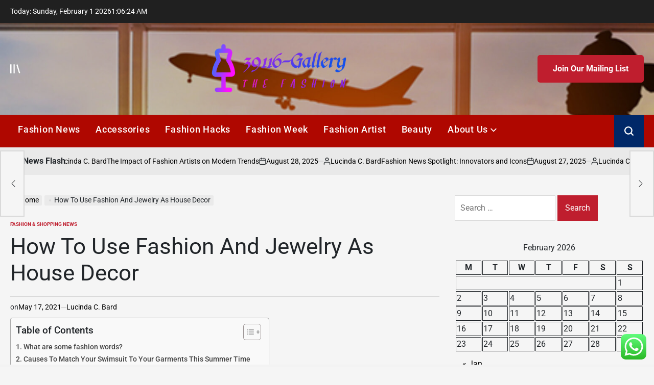

--- FILE ---
content_type: text/html; charset=UTF-8
request_url: https://39116gallery.com/how-to-use-fashion-and-jewelry-as-house-decor.html
body_size: 52942
content:
    <!doctype html>
<html lang="en-US">
    <head>
        <meta charset="UTF-8">
        <meta name="viewport" content="width=device-width, initial-scale=1">
        <link rel="profile" href="https://gmpg.org/xfn/11">
        <title>How To Use Fashion And Jewelry As House Decor &#8211; 39116-Gallery</title>
<meta name='robots' content='max-image-preview:large' />
<link rel="alternate" type="application/rss+xml" title="39116-Gallery &raquo; Feed" href="https://39116gallery.com/feed" />
<link rel="alternate" type="application/rss+xml" title="39116-Gallery &raquo; Comments Feed" href="https://39116gallery.com/comments/feed" />
<link rel="alternate" title="oEmbed (JSON)" type="application/json+oembed" href="https://39116gallery.com/wp-json/oembed/1.0/embed?url=https%3A%2F%2F39116gallery.com%2Fhow-to-use-fashion-and-jewelry-as-house-decor.html" />
<link rel="alternate" title="oEmbed (XML)" type="text/xml+oembed" href="https://39116gallery.com/wp-json/oembed/1.0/embed?url=https%3A%2F%2F39116gallery.com%2Fhow-to-use-fashion-and-jewelry-as-house-decor.html&#038;format=xml" />
<style id='wp-img-auto-sizes-contain-inline-css'>
img:is([sizes=auto i],[sizes^="auto," i]){contain-intrinsic-size:3000px 1500px}
/*# sourceURL=wp-img-auto-sizes-contain-inline-css */
</style>

<link rel='stylesheet' id='ht_ctc_main_css-css' href='https://39116gallery.com/wp-content/plugins/click-to-chat-for-whatsapp/new/inc/assets/css/main.css?ver=4.36' media='all' />
<style id='wp-emoji-styles-inline-css'>

	img.wp-smiley, img.emoji {
		display: inline !important;
		border: none !important;
		box-shadow: none !important;
		height: 1em !important;
		width: 1em !important;
		margin: 0 0.07em !important;
		vertical-align: -0.1em !important;
		background: none !important;
		padding: 0 !important;
	}
/*# sourceURL=wp-emoji-styles-inline-css */
</style>
<link rel='stylesheet' id='wp-block-library-css' href='https://39116gallery.com/wp-includes/css/dist/block-library/style.min.css?ver=6.9' media='all' />
<style id='global-styles-inline-css'>
:root{--wp--preset--aspect-ratio--square: 1;--wp--preset--aspect-ratio--4-3: 4/3;--wp--preset--aspect-ratio--3-4: 3/4;--wp--preset--aspect-ratio--3-2: 3/2;--wp--preset--aspect-ratio--2-3: 2/3;--wp--preset--aspect-ratio--16-9: 16/9;--wp--preset--aspect-ratio--9-16: 9/16;--wp--preset--color--black: #000000;--wp--preset--color--cyan-bluish-gray: #abb8c3;--wp--preset--color--white: #ffffff;--wp--preset--color--pale-pink: #f78da7;--wp--preset--color--vivid-red: #cf2e2e;--wp--preset--color--luminous-vivid-orange: #ff6900;--wp--preset--color--luminous-vivid-amber: #fcb900;--wp--preset--color--light-green-cyan: #7bdcb5;--wp--preset--color--vivid-green-cyan: #00d084;--wp--preset--color--pale-cyan-blue: #8ed1fc;--wp--preset--color--vivid-cyan-blue: #0693e3;--wp--preset--color--vivid-purple: #9b51e0;--wp--preset--gradient--vivid-cyan-blue-to-vivid-purple: linear-gradient(135deg,rgb(6,147,227) 0%,rgb(155,81,224) 100%);--wp--preset--gradient--light-green-cyan-to-vivid-green-cyan: linear-gradient(135deg,rgb(122,220,180) 0%,rgb(0,208,130) 100%);--wp--preset--gradient--luminous-vivid-amber-to-luminous-vivid-orange: linear-gradient(135deg,rgb(252,185,0) 0%,rgb(255,105,0) 100%);--wp--preset--gradient--luminous-vivid-orange-to-vivid-red: linear-gradient(135deg,rgb(255,105,0) 0%,rgb(207,46,46) 100%);--wp--preset--gradient--very-light-gray-to-cyan-bluish-gray: linear-gradient(135deg,rgb(238,238,238) 0%,rgb(169,184,195) 100%);--wp--preset--gradient--cool-to-warm-spectrum: linear-gradient(135deg,rgb(74,234,220) 0%,rgb(151,120,209) 20%,rgb(207,42,186) 40%,rgb(238,44,130) 60%,rgb(251,105,98) 80%,rgb(254,248,76) 100%);--wp--preset--gradient--blush-light-purple: linear-gradient(135deg,rgb(255,206,236) 0%,rgb(152,150,240) 100%);--wp--preset--gradient--blush-bordeaux: linear-gradient(135deg,rgb(254,205,165) 0%,rgb(254,45,45) 50%,rgb(107,0,62) 100%);--wp--preset--gradient--luminous-dusk: linear-gradient(135deg,rgb(255,203,112) 0%,rgb(199,81,192) 50%,rgb(65,88,208) 100%);--wp--preset--gradient--pale-ocean: linear-gradient(135deg,rgb(255,245,203) 0%,rgb(182,227,212) 50%,rgb(51,167,181) 100%);--wp--preset--gradient--electric-grass: linear-gradient(135deg,rgb(202,248,128) 0%,rgb(113,206,126) 100%);--wp--preset--gradient--midnight: linear-gradient(135deg,rgb(2,3,129) 0%,rgb(40,116,252) 100%);--wp--preset--font-size--small: 13px;--wp--preset--font-size--medium: 20px;--wp--preset--font-size--large: 36px;--wp--preset--font-size--x-large: 42px;--wp--preset--spacing--20: 0.44rem;--wp--preset--spacing--30: 0.67rem;--wp--preset--spacing--40: 1rem;--wp--preset--spacing--50: 1.5rem;--wp--preset--spacing--60: 2.25rem;--wp--preset--spacing--70: 3.38rem;--wp--preset--spacing--80: 5.06rem;--wp--preset--shadow--natural: 6px 6px 9px rgba(0, 0, 0, 0.2);--wp--preset--shadow--deep: 12px 12px 50px rgba(0, 0, 0, 0.4);--wp--preset--shadow--sharp: 6px 6px 0px rgba(0, 0, 0, 0.2);--wp--preset--shadow--outlined: 6px 6px 0px -3px rgb(255, 255, 255), 6px 6px rgb(0, 0, 0);--wp--preset--shadow--crisp: 6px 6px 0px rgb(0, 0, 0);}:where(.is-layout-flex){gap: 0.5em;}:where(.is-layout-grid){gap: 0.5em;}body .is-layout-flex{display: flex;}.is-layout-flex{flex-wrap: wrap;align-items: center;}.is-layout-flex > :is(*, div){margin: 0;}body .is-layout-grid{display: grid;}.is-layout-grid > :is(*, div){margin: 0;}:where(.wp-block-columns.is-layout-flex){gap: 2em;}:where(.wp-block-columns.is-layout-grid){gap: 2em;}:where(.wp-block-post-template.is-layout-flex){gap: 1.25em;}:where(.wp-block-post-template.is-layout-grid){gap: 1.25em;}.has-black-color{color: var(--wp--preset--color--black) !important;}.has-cyan-bluish-gray-color{color: var(--wp--preset--color--cyan-bluish-gray) !important;}.has-white-color{color: var(--wp--preset--color--white) !important;}.has-pale-pink-color{color: var(--wp--preset--color--pale-pink) !important;}.has-vivid-red-color{color: var(--wp--preset--color--vivid-red) !important;}.has-luminous-vivid-orange-color{color: var(--wp--preset--color--luminous-vivid-orange) !important;}.has-luminous-vivid-amber-color{color: var(--wp--preset--color--luminous-vivid-amber) !important;}.has-light-green-cyan-color{color: var(--wp--preset--color--light-green-cyan) !important;}.has-vivid-green-cyan-color{color: var(--wp--preset--color--vivid-green-cyan) !important;}.has-pale-cyan-blue-color{color: var(--wp--preset--color--pale-cyan-blue) !important;}.has-vivid-cyan-blue-color{color: var(--wp--preset--color--vivid-cyan-blue) !important;}.has-vivid-purple-color{color: var(--wp--preset--color--vivid-purple) !important;}.has-black-background-color{background-color: var(--wp--preset--color--black) !important;}.has-cyan-bluish-gray-background-color{background-color: var(--wp--preset--color--cyan-bluish-gray) !important;}.has-white-background-color{background-color: var(--wp--preset--color--white) !important;}.has-pale-pink-background-color{background-color: var(--wp--preset--color--pale-pink) !important;}.has-vivid-red-background-color{background-color: var(--wp--preset--color--vivid-red) !important;}.has-luminous-vivid-orange-background-color{background-color: var(--wp--preset--color--luminous-vivid-orange) !important;}.has-luminous-vivid-amber-background-color{background-color: var(--wp--preset--color--luminous-vivid-amber) !important;}.has-light-green-cyan-background-color{background-color: var(--wp--preset--color--light-green-cyan) !important;}.has-vivid-green-cyan-background-color{background-color: var(--wp--preset--color--vivid-green-cyan) !important;}.has-pale-cyan-blue-background-color{background-color: var(--wp--preset--color--pale-cyan-blue) !important;}.has-vivid-cyan-blue-background-color{background-color: var(--wp--preset--color--vivid-cyan-blue) !important;}.has-vivid-purple-background-color{background-color: var(--wp--preset--color--vivid-purple) !important;}.has-black-border-color{border-color: var(--wp--preset--color--black) !important;}.has-cyan-bluish-gray-border-color{border-color: var(--wp--preset--color--cyan-bluish-gray) !important;}.has-white-border-color{border-color: var(--wp--preset--color--white) !important;}.has-pale-pink-border-color{border-color: var(--wp--preset--color--pale-pink) !important;}.has-vivid-red-border-color{border-color: var(--wp--preset--color--vivid-red) !important;}.has-luminous-vivid-orange-border-color{border-color: var(--wp--preset--color--luminous-vivid-orange) !important;}.has-luminous-vivid-amber-border-color{border-color: var(--wp--preset--color--luminous-vivid-amber) !important;}.has-light-green-cyan-border-color{border-color: var(--wp--preset--color--light-green-cyan) !important;}.has-vivid-green-cyan-border-color{border-color: var(--wp--preset--color--vivid-green-cyan) !important;}.has-pale-cyan-blue-border-color{border-color: var(--wp--preset--color--pale-cyan-blue) !important;}.has-vivid-cyan-blue-border-color{border-color: var(--wp--preset--color--vivid-cyan-blue) !important;}.has-vivid-purple-border-color{border-color: var(--wp--preset--color--vivid-purple) !important;}.has-vivid-cyan-blue-to-vivid-purple-gradient-background{background: var(--wp--preset--gradient--vivid-cyan-blue-to-vivid-purple) !important;}.has-light-green-cyan-to-vivid-green-cyan-gradient-background{background: var(--wp--preset--gradient--light-green-cyan-to-vivid-green-cyan) !important;}.has-luminous-vivid-amber-to-luminous-vivid-orange-gradient-background{background: var(--wp--preset--gradient--luminous-vivid-amber-to-luminous-vivid-orange) !important;}.has-luminous-vivid-orange-to-vivid-red-gradient-background{background: var(--wp--preset--gradient--luminous-vivid-orange-to-vivid-red) !important;}.has-very-light-gray-to-cyan-bluish-gray-gradient-background{background: var(--wp--preset--gradient--very-light-gray-to-cyan-bluish-gray) !important;}.has-cool-to-warm-spectrum-gradient-background{background: var(--wp--preset--gradient--cool-to-warm-spectrum) !important;}.has-blush-light-purple-gradient-background{background: var(--wp--preset--gradient--blush-light-purple) !important;}.has-blush-bordeaux-gradient-background{background: var(--wp--preset--gradient--blush-bordeaux) !important;}.has-luminous-dusk-gradient-background{background: var(--wp--preset--gradient--luminous-dusk) !important;}.has-pale-ocean-gradient-background{background: var(--wp--preset--gradient--pale-ocean) !important;}.has-electric-grass-gradient-background{background: var(--wp--preset--gradient--electric-grass) !important;}.has-midnight-gradient-background{background: var(--wp--preset--gradient--midnight) !important;}.has-small-font-size{font-size: var(--wp--preset--font-size--small) !important;}.has-medium-font-size{font-size: var(--wp--preset--font-size--medium) !important;}.has-large-font-size{font-size: var(--wp--preset--font-size--large) !important;}.has-x-large-font-size{font-size: var(--wp--preset--font-size--x-large) !important;}
/*# sourceURL=global-styles-inline-css */
</style>

<style id='classic-theme-styles-inline-css'>
/*! This file is auto-generated */
.wp-block-button__link{color:#fff;background-color:#32373c;border-radius:9999px;box-shadow:none;text-decoration:none;padding:calc(.667em + 2px) calc(1.333em + 2px);font-size:1.125em}.wp-block-file__button{background:#32373c;color:#fff;text-decoration:none}
/*# sourceURL=/wp-includes/css/classic-themes.min.css */
</style>
<link rel='stylesheet' id='ez-toc-css' href='https://39116gallery.com/wp-content/plugins/easy-table-of-contents/assets/css/screen.min.css?ver=2.0.80' media='all' />
<style id='ez-toc-inline-css'>
div#ez-toc-container .ez-toc-title {font-size: 120%;}div#ez-toc-container .ez-toc-title {font-weight: 500;}div#ez-toc-container ul li , div#ez-toc-container ul li a {font-size: 95%;}div#ez-toc-container ul li , div#ez-toc-container ul li a {font-weight: 500;}div#ez-toc-container nav ul ul li {font-size: 90%;}.ez-toc-box-title {font-weight: bold; margin-bottom: 10px; text-align: center; text-transform: uppercase; letter-spacing: 1px; color: #666; padding-bottom: 5px;position:absolute;top:-4%;left:5%;background-color: inherit;transition: top 0.3s ease;}.ez-toc-box-title.toc-closed {top:-25%;}
.ez-toc-container-direction {direction: ltr;}.ez-toc-counter ul{counter-reset: item ;}.ez-toc-counter nav ul li a::before {content: counters(item, '.', decimal) '. ';display: inline-block;counter-increment: item;flex-grow: 0;flex-shrink: 0;margin-right: .2em; float: left; }.ez-toc-widget-direction {direction: ltr;}.ez-toc-widget-container ul{counter-reset: item ;}.ez-toc-widget-container nav ul li a::before {content: counters(item, '.', decimal) '. ';display: inline-block;counter-increment: item;flex-grow: 0;flex-shrink: 0;margin-right: .2em; float: left; }
/*# sourceURL=ez-toc-inline-css */
</style>
<link rel='stylesheet' id='newspanda-load-google-fonts-css' href='https://39116gallery.com/wp-content/fonts/558152cd2253c28468de9144d01928bf.css?ver=1.0.8' media='all' />
<link rel='stylesheet' id='swiper-css' href='https://39116gallery.com/wp-content/themes/newspanda/assets/css/swiper-bundle.min.css?ver=6.9' media='all' />
<link rel='stylesheet' id='newspanda-style-css' href='https://39116gallery.com/wp-content/themes/newspanda/style.css?ver=1.0.8' media='all' />
<style id='newspanda-style-inline-css'>
        
                
/*# sourceURL=newspanda-style-inline-css */
</style>
<link rel='stylesheet' id='newspanda-preloader-css' href='https://39116gallery.com/wp-content/themes/newspanda/assets/css/preloader-style-5.css?ver=6.9' media='all' />
<script src="https://39116gallery.com/wp-includes/js/jquery/jquery.min.js?ver=3.7.1" id="jquery-core-js"></script>
<script src="https://39116gallery.com/wp-includes/js/jquery/jquery-migrate.min.js?ver=3.4.1" id="jquery-migrate-js"></script>
<link rel="https://api.w.org/" href="https://39116gallery.com/wp-json/" /><link rel="alternate" title="JSON" type="application/json" href="https://39116gallery.com/wp-json/wp/v2/posts/1311" /><link rel="EditURI" type="application/rsd+xml" title="RSD" href="https://39116gallery.com/xmlrpc.php?rsd" />
<meta name="generator" content="WordPress 6.9" />
<link rel="canonical" href="https://39116gallery.com/how-to-use-fashion-and-jewelry-as-house-decor.html" />
<link rel='shortlink' href='https://39116gallery.com/?p=1311' />
<!-- HFCM by 99 Robots - Snippet # 3: gsc -->
<meta name="google-site-verification" content="7aNdPY4BNzGawxo2mHVQDrPIUd3wfUxoxTbu6XvifOU" />
<!-- /end HFCM by 99 Robots -->
<link rel="icon" href="https://39116gallery.com/wp-content/uploads/2026/01/cropped-cropped-default-1-1-32x32.png" sizes="32x32" />
<link rel="icon" href="https://39116gallery.com/wp-content/uploads/2026/01/cropped-cropped-default-1-1-192x192.png" sizes="192x192" />
<link rel="apple-touch-icon" href="https://39116gallery.com/wp-content/uploads/2026/01/cropped-cropped-default-1-1-180x180.png" />
<meta name="msapplication-TileImage" content="https://39116gallery.com/wp-content/uploads/2026/01/cropped-cropped-default-1-1-270x270.png" />
    <link rel="preload" as="image" href="https://www.rockymountainbride.com/wp-content/uploads/2025/02/Las-Vegas-Bridal-Boutiques-2.png"><link rel="preload" as="image" href="https://robbreport.com/wp-content/uploads/2018/09/edit-cmmp_custom_linings_1.jpg?w=1000"><link rel="preload" as="image" href="https://lh7-rt.googleusercontent.com/docsz/AD_4nXcCsGwuU7lfY_kPaYBIhq0IZdZwXuvyaFs2c6PmiP4sJ2F6VeP1209hOyfcteocM4SPs5zIJNdgJ46vt9t0FWbWdTEjyo0JLbw9FV-WqHa16Xsd78seHkT5Zd0RepdS_1plEMrq3dZfpNBzURafJEEkxWna?key=TMbM5v7wWAYo3Ynvu1HvSUZn"><link rel="preload" as="image" href="https://lh7-rt.googleusercontent.com/docsz/AD_4nXdTbKXWv2j5LPFRUFpLNshxrX8gXbpXckxpBdl-a17RQ3A--jyRHV88C_xU7_7zFpI_K2BS9RLWrjQLW_XvTsKYlb_egc1UtjU_ePdtyMZ2OPLFts3lr4Kvvhx9xYpKHd3xlpjBKQ?key=3p3bElFXBlpjn2a3suwiLz2R"><link rel="preload" as="image" href="https://lh7-rt.googleusercontent.com/docsz/AD_4nXdTbKXWv2j5LPFRUFpLNshxrX8gXbpXckxpBdl-a17RQ3A--jyRHV88C_xU7_7zFpI_K2BS9RLWrjQLW_XvTsKYlb_egc1UtjU_ePdtyMZ2OPLFts3lr4Kvvhx9xYpKHd3xlpjBKQ?key=3p3bElFXBlpjn2a3suwiLz2R"><link rel="preload" as="image" href="https://lh7-rt.googleusercontent.com/docsz/AD_4nXctjNKwdNkZAjAHNV3tsLPYupSM9QwH94zsdEp3UkXBy4RotsIO_vRGXPrHw2Tcpk3kW2XbYnbfqF4Osyg842BgkTK0txH2N3-PK1gwr1SHeBBY6ylsJolQRjDgwgUpN20B3Q3z9w?key=sLwFIgZ0T4U43dEsKu0ifAm-"><link rel="preload" as="image" href="https://lh7-rt.googleusercontent.com/docsz/AD_4nXcJV8-f7K8liWKKQLvvc-TXYVG-8KrvIcshvvMmqooU5_UA9rkma1v6DM-7s9Rfls4X3n374Hb9kThy9K-pZapPFWVL6QXEq8npo71vkFqdR0c0XJy6SjQ1jte1lqL2fLWK_6aP06dbJHCqoylWMoY9eDAX?key=C6AQiwHjf-a89YG3AWD1IRH3"><link rel="preload" as="image" href="https://www.rockymountainbride.com/wp-content/uploads/2025/02/Las-Vegas-Bridal-Boutiques-2.png"><link rel="preload" as="image" href="https://robbreport.com/wp-content/uploads/2018/09/edit-cmmp_custom_linings_1.jpg?w=1000"><link rel="preload" as="image" href="https://lh7-rt.googleusercontent.com/docsz/AD_4nXcCsGwuU7lfY_kPaYBIhq0IZdZwXuvyaFs2c6PmiP4sJ2F6VeP1209hOyfcteocM4SPs5zIJNdgJ46vt9t0FWbWdTEjyo0JLbw9FV-WqHa16Xsd78seHkT5Zd0RepdS_1plEMrq3dZfpNBzURafJEEkxWna?key=TMbM5v7wWAYo3Ynvu1HvSUZn"></head>










<body class="wp-singular post-template-default single single-post postid-1311 single-format-standard wp-custom-logo wp-embed-responsive wp-theme-newspanda has-sidebar right-sidebar has-sticky-sidebar">
<div id="page" class="site">
    <a class="skip-link screen-reader-text"
       href="#site-content">Skip to content</a>

    <div id="wpi-topbar" class="site-topbar">
        <div class="wrapper topbar-wrapper">
            <div class="topbar-components topbar-components-left">
                                    <div class="site-topbar-component topbar-component-date">

                        Today:
                        Sunday, February 1 2026                    </div>
                                                    <div class="site-topbar-component topbar-component-clock">
                        <div class="wpi-display-clock"></div>
                    </div>
                            </div>
            <div class="topbar-components topbar-components-right">
                
                        </div>
        </div>
    </div>



<header id="masthead" class="site-header site-header-3 has-header-image data-bg"
        data-background="https://39116gallery.com/wp-content/uploads/2025/06/cropped-travel.jpeg"
     >
    <div class="site-header-responsive has-sticky-navigation hide-on-desktop">
    <div class="wrapper header-wrapper">
        <div class="header-components header-components-left">
            <button class="toggle nav-toggle" data-toggle-target=".menu-modal" data-toggle-body-class="showing-menu-modal" aria-expanded="false" data-set-focus=".close-nav-toggle">
                <span class="screen-reader-text">Menu</span>
                <span class="wpi-menu-icon">
                    <span></span>
                    <span></span>
                </span>
            </button><!-- .nav-toggle -->
        </div>
        <div class="header-components header-components-center">

            <div class="site-branding">
                                    <div class="site-logo">
                        <a href="https://39116gallery.com/" class="custom-logo-link" rel="home"><img width="1000" height="280" src="https://39116gallery.com/wp-content/uploads/2026/01/cropped-default-1-1.png" class="custom-logo" alt="39116-Gallery" decoding="async" fetchpriority="high" srcset="https://39116gallery.com/wp-content/uploads/2026/01/cropped-default-1-1.png 1000w, https://39116gallery.com/wp-content/uploads/2026/01/cropped-default-1-1-300x84.png 300w, https://39116gallery.com/wp-content/uploads/2026/01/cropped-default-1-1-768x215.png 768w" sizes="(max-width: 1000px) 100vw, 1000px" /></a>                    </div>
                                        <div class="screen-reader-text">
                        <a href="https://39116gallery.com/">39116-Gallery</a></div>
                                </div><!-- .site-branding -->
        </div>
        <div class="header-components header-components-right">
            <button class="toggle search-toggle" data-toggle-target=".search-modal" data-toggle-body-class="showing-search-modal" data-set-focus=".search-modal .search-field" aria-expanded="false">
                <span class="screen-reader-text">Search</span><svg class="svg-icon" aria-hidden="true" role="img" focusable="false" xmlns="http://www.w3.org/2000/svg" width="18" height="18" viewBox="0 0 18 18"><path fill="currentColor" d="M 7.117188 0.0351562 C 5.304688 0.226562 3.722656 0.960938 2.425781 2.203125 C 1.152344 3.421875 0.359375 4.964844 0.0820312 6.753906 C -0.00390625 7.304688 -0.00390625 8.445312 0.0820312 8.992188 C 0.625 12.5 3.265625 15.132812 6.785156 15.667969 C 7.335938 15.753906 8.414062 15.753906 8.964844 15.667969 C 10.148438 15.484375 11.261719 15.066406 12.179688 14.457031 C 12.375 14.328125 12.546875 14.214844 12.566406 14.207031 C 12.578125 14.199219 13.414062 15.007812 14.410156 16.003906 C 15.832031 17.421875 16.261719 17.832031 16.398438 17.898438 C 16.542969 17.964844 16.632812 17.984375 16.875 17.980469 C 17.128906 17.980469 17.203125 17.964844 17.355469 17.882812 C 17.597656 17.757812 17.777344 17.574219 17.890625 17.335938 C 17.964844 17.171875 17.984375 17.089844 17.984375 16.859375 C 17.980469 16.371094 18.011719 16.414062 15.988281 14.363281 L 14.207031 12.5625 L 14.460938 12.175781 C 15.074219 11.242188 15.484375 10.152344 15.667969 8.992188 C 15.753906 8.445312 15.753906 7.304688 15.667969 6.75 C 15.398438 4.976562 14.597656 3.421875 13.324219 2.203125 C 12.144531 1.070312 10.75 0.371094 9.125 0.101562 C 8.644531 0.0195312 7.574219 -0.015625 7.117188 0.0351562 Z M 8.941406 2.355469 C 10.972656 2.753906 12.625 4.226562 13.234375 6.1875 C 13.78125 7.953125 13.453125 9.824219 12.339844 11.285156 C 12.058594 11.65625 11.433594 12.25 11.054688 12.503906 C 9.355469 13.660156 7.1875 13.8125 5.367188 12.898438 C 2.886719 11.652344 1.691406 8.835938 2.515625 6.1875 C 3.132812 4.222656 4.796875 2.730469 6.808594 2.359375 C 7.332031 2.261719 7.398438 2.257812 8.015625 2.265625 C 8.382812 2.277344 8.683594 2.304688 8.941406 2.355469 Z M 8.941406 2.355469 " /></svg>            </button><!-- .search-toggle -->
        </div>
    </div>
</div>    <div class="site-header-desktop hide-on-tablet hide-on-mobile">
        <div class="header-branding-area">
            <div class="wrapper header-wrapper">
                <div class="header-components header-components-left">
                                            <div class="site-drawer-menu-icon" aria-label="Open menu" tabindex="0">
                            <span class="screen-reader-text">Offcanvas</span>
                            <svg class="svg-icon" aria-hidden="true" role="img" focusable="false" xmlns="http://www.w3.org/2000/svg" width="20" height="20" viewBox="0 0 25 22"><path fill="currentColor" d="M8 22V0h3v22zm13.423-.044L14.998.916l2.87-.877 6.424 21.041-2.87.876ZM0 22V0h3v22z" /></svg>                        </div>
                                    </div>
                <div class="header-components header-components-center">
                    
<div class="site-branding">
            <div class="site-logo">
            <a href="https://39116gallery.com/" class="custom-logo-link" rel="home"><img width="1000" height="280" src="https://39116gallery.com/wp-content/uploads/2026/01/cropped-default-1-1.png" class="custom-logo" alt="39116-Gallery" decoding="async" srcset="https://39116gallery.com/wp-content/uploads/2026/01/cropped-default-1-1.png 1000w, https://39116gallery.com/wp-content/uploads/2026/01/cropped-default-1-1-300x84.png 300w, https://39116gallery.com/wp-content/uploads/2026/01/cropped-default-1-1-768x215.png 768w" sizes="(max-width: 1000px) 100vw, 1000px" /></a>        </div>
                    <div class="screen-reader-text">
                <a href="https://39116gallery.com/">39116-Gallery</a>
            </div>
            
    </div><!-- .site-branding -->
                </div>
                <div class="header-components header-components-right">
                                    <a href="#" class="wpi-button wpi-button-small wpi-button-primary navbar-subscription">
                        Join Our Mailing List                    </a>
                                </div>
            </div>
        </div>
        <div class="header-navigation-area">
            <div class="wrapper header-wrapper">
                <div class="header-components header-components-left">
                    <div class="header-navigation-wrapper">
                                                    <nav class="primary-menu-wrapper"
                                 aria-label="Horizontal">
                                <ul class="primary-menu reset-list-style">
                                    <li id="menu-item-4035" class="menu-item menu-item-type-taxonomy menu-item-object-category current-post-ancestor current-menu-parent current-post-parent menu-item-4035"><a href="https://39116gallery.com/category/fashion-shopping-news">Fashion News</a></li>
<li id="menu-item-4036" class="menu-item menu-item-type-taxonomy menu-item-object-category menu-item-4036"><a href="https://39116gallery.com/category/fashion-accessories">Accessories</a></li>
<li id="menu-item-4038" class="menu-item menu-item-type-taxonomy menu-item-object-category menu-item-4038"><a href="https://39116gallery.com/category/fashion-hacks">Fashion Hacks</a></li>
<li id="menu-item-4039" class="menu-item menu-item-type-taxonomy menu-item-object-category menu-item-4039"><a href="https://39116gallery.com/category/fashion-week">Fashion Week</a></li>
<li id="menu-item-4037" class="menu-item menu-item-type-taxonomy menu-item-object-category menu-item-4037"><a href="https://39116gallery.com/category/fashion-artist">Fashion Artist</a></li>
<li id="menu-item-4034" class="menu-item menu-item-type-taxonomy menu-item-object-category menu-item-4034"><a href="https://39116gallery.com/category/beauty-and-fashion">Beauty</a></li>
<li id="menu-item-4041" class="menu-item menu-item-type-post_type menu-item-object-page menu-item-has-children menu-item-4041"><a href="https://39116gallery.com/about-us">About Us<span class="icon"><svg class="svg-icon" aria-hidden="true" role="img" focusable="false" xmlns="http://www.w3.org/2000/svg" width="20" height="12" viewBox="0 0 20 12"><polygon fill="currentColor" points="1319.899 365.778 1327.678 358 1329.799 360.121 1319.899 370.021 1310 360.121 1312.121 358" transform="translate(-1310 -358)" /></svg></span></a>
<ul class="sub-menu">
	<li id="menu-item-4042" class="menu-item menu-item-type-post_type menu-item-object-page menu-item-4042"><a href="https://39116gallery.com/advertise-here">Advertise Here</a></li>
	<li id="menu-item-4043" class="menu-item menu-item-type-post_type menu-item-object-page menu-item-4043"><a href="https://39116gallery.com/contact-us">Contact Us</a></li>
	<li id="menu-item-4044" class="menu-item menu-item-type-post_type menu-item-object-page menu-item-4044"><a href="https://39116gallery.com/privacy-policy">Privacy Policy</a></li>
	<li id="menu-item-4045" class="menu-item menu-item-type-post_type menu-item-object-page menu-item-4045"><a href="https://39116gallery.com/sitemap">Sitemap</a></li>
</ul>
</li>
                                </ul>
                            </nav><!-- .primary-menu-wrapper -->
                                                </div><!-- .header-navigation-wrapper -->
                </div>
                <div class="header-components header-components-right">
                        <button class="toggle search-toggle desktop-search-toggle" data-toggle-target=".search-modal" data-toggle-body-class="showing-search-modal" data-set-focus=".search-modal .search-field" aria-expanded="false">
                            <span class="screen-reader-text">Search</span><svg class="svg-icon" aria-hidden="true" role="img" focusable="false" xmlns="http://www.w3.org/2000/svg" width="18" height="18" viewBox="0 0 18 18"><path fill="currentColor" d="M 7.117188 0.0351562 C 5.304688 0.226562 3.722656 0.960938 2.425781 2.203125 C 1.152344 3.421875 0.359375 4.964844 0.0820312 6.753906 C -0.00390625 7.304688 -0.00390625 8.445312 0.0820312 8.992188 C 0.625 12.5 3.265625 15.132812 6.785156 15.667969 C 7.335938 15.753906 8.414062 15.753906 8.964844 15.667969 C 10.148438 15.484375 11.261719 15.066406 12.179688 14.457031 C 12.375 14.328125 12.546875 14.214844 12.566406 14.207031 C 12.578125 14.199219 13.414062 15.007812 14.410156 16.003906 C 15.832031 17.421875 16.261719 17.832031 16.398438 17.898438 C 16.542969 17.964844 16.632812 17.984375 16.875 17.980469 C 17.128906 17.980469 17.203125 17.964844 17.355469 17.882812 C 17.597656 17.757812 17.777344 17.574219 17.890625 17.335938 C 17.964844 17.171875 17.984375 17.089844 17.984375 16.859375 C 17.980469 16.371094 18.011719 16.414062 15.988281 14.363281 L 14.207031 12.5625 L 14.460938 12.175781 C 15.074219 11.242188 15.484375 10.152344 15.667969 8.992188 C 15.753906 8.445312 15.753906 7.304688 15.667969 6.75 C 15.398438 4.976562 14.597656 3.421875 13.324219 2.203125 C 12.144531 1.070312 10.75 0.371094 9.125 0.101562 C 8.644531 0.0195312 7.574219 -0.015625 7.117188 0.0351562 Z M 8.941406 2.355469 C 10.972656 2.753906 12.625 4.226562 13.234375 6.1875 C 13.78125 7.953125 13.453125 9.824219 12.339844 11.285156 C 12.058594 11.65625 11.433594 12.25 11.054688 12.503906 C 9.355469 13.660156 7.1875 13.8125 5.367188 12.898438 C 2.886719 11.652344 1.691406 8.835938 2.515625 6.1875 C 3.132812 4.222656 4.796875 2.730469 6.808594 2.359375 C 7.332031 2.261719 7.398438 2.257812 8.015625 2.265625 C 8.382812 2.277344 8.683594 2.304688 8.941406 2.355469 Z M 8.941406 2.355469 " /></svg>                        </button><!-- .search-toggle -->
                </div>
            </div>
        </div>
    </div>
</header><!-- #masthead -->
<div class="search-modal cover-modal" data-modal-target-string=".search-modal" role="dialog" aria-modal="true" aria-label="Search">
    <div class="search-modal-inner modal-inner">
        <div class="wrapper">
            <div class="search-modal-panel">
                <h2>What are You Looking For?</h2>
                <div class="search-modal-form">
                    <form role="search" aria-label="Search for:" method="get" class="search-form" action="https://39116gallery.com/">
				<label>
					<span class="screen-reader-text">Search for:</span>
					<input type="search" class="search-field" placeholder="Search &hellip;" value="" name="s" />
				</label>
				<input type="submit" class="search-submit" value="Search" />
			</form>                </div>

                            <div class="search-modal-articles">
                                    <h2>
                        Trending News                    </h2>
                                <div class="wpi-search-articles">
                                            <article id="search-articles-7421" class="wpi-post wpi-post-default post-7421 post type-post status-publish format-standard has-post-thumbnail hentry category-beauty-and-fashion">
                                                            <div class="entry-image entry-image-medium image-hover-effect hover-effect-shine">
                                    <a class="post-thumbnail" href="https://39116gallery.com/how-to-find-the-perfect-wedding-dress-in-las-vegas-a-brides-guide-to-choosing-the-right-bridal-shop.html"
                                       aria-hidden="true" tabindex="-1">
                                        <img post-id="7421" fifu-featured="1" width="300" height="200" src="https://www.rockymountainbride.com/wp-content/uploads/2025/02/Las-Vegas-Bridal-Boutiques-2.png" class="attachment-medium size-medium wp-post-image" alt="How to Find the Perfect Wedding Dress in Las Vegas: A Bride’s Guide to Choosing the Right Bridal Shop" title="How to Find the Perfect Wedding Dress in Las Vegas: A Bride’s Guide to Choosing the Right Bridal Shop" title="How to Find the Perfect Wedding Dress in Las Vegas: A Bride’s Guide to Choosing the Right Bridal Shop" decoding="async" />                                    </a>
                                </div>
                                                        <div class="entry-details">
                                                                <h3 class="entry-title entry-title-xsmall">
                                    <a href="https://39116gallery.com/how-to-find-the-perfect-wedding-dress-in-las-vegas-a-brides-guide-to-choosing-the-right-bridal-shop.html">How to Find the Perfect Wedding Dress in Las Vegas: A Bride’s Guide to Choosing the Right Bridal Shop</a>
                                </h3>
                                <div class="entry-meta-wrapper">
                                            <div class="entry-meta entry-date posted-on">
                            <span class="screen-reader-text">on</span>
            <svg class="svg-icon" aria-hidden="true" role="img" focusable="false" xmlns="http://www.w3.org/2000/svg" width="18" height="19" viewBox="0 0 18 19"><path fill="currentColor" d="M4.60069444,4.09375 L3.25,4.09375 C2.47334957,4.09375 1.84375,4.72334957 1.84375,5.5 L1.84375,7.26736111 L16.15625,7.26736111 L16.15625,5.5 C16.15625,4.72334957 15.5266504,4.09375 14.75,4.09375 L13.3993056,4.09375 L13.3993056,4.55555556 C13.3993056,5.02154581 13.0215458,5.39930556 12.5555556,5.39930556 C12.0895653,5.39930556 11.7118056,5.02154581 11.7118056,4.55555556 L11.7118056,4.09375 L6.28819444,4.09375 L6.28819444,4.55555556 C6.28819444,5.02154581 5.9104347,5.39930556 5.44444444,5.39930556 C4.97845419,5.39930556 4.60069444,5.02154581 4.60069444,4.55555556 L4.60069444,4.09375 Z M6.28819444,2.40625 L11.7118056,2.40625 L11.7118056,1 C11.7118056,0.534009742 12.0895653,0.15625 12.5555556,0.15625 C13.0215458,0.15625 13.3993056,0.534009742 13.3993056,1 L13.3993056,2.40625 L14.75,2.40625 C16.4586309,2.40625 17.84375,3.79136906 17.84375,5.5 L17.84375,15.875 C17.84375,17.5836309 16.4586309,18.96875 14.75,18.96875 L3.25,18.96875 C1.54136906,18.96875 0.15625,17.5836309 0.15625,15.875 L0.15625,5.5 C0.15625,3.79136906 1.54136906,2.40625 3.25,2.40625 L4.60069444,2.40625 L4.60069444,1 C4.60069444,0.534009742 4.97845419,0.15625 5.44444444,0.15625 C5.9104347,0.15625 6.28819444,0.534009742 6.28819444,1 L6.28819444,2.40625 Z M1.84375,8.95486111 L1.84375,15.875 C1.84375,16.6516504 2.47334957,17.28125 3.25,17.28125 L14.75,17.28125 C15.5266504,17.28125 16.15625,16.6516504 16.15625,15.875 L16.15625,8.95486111 L1.84375,8.95486111 Z" /></svg><a href="https://39116gallery.com/how-to-find-the-perfect-wedding-dress-in-las-vegas-a-brides-guide-to-choosing-the-right-bridal-shop.html" rel="bookmark"><time class="entry-date published" datetime="2026-01-29T04:24:04+00:00">January 29, 2026</time><time class="updated" datetime="2026-01-29T04:24:09+00:00">January 29, 2026</time></a>        </div>
                                                                                    <div class="entry-meta-separator"></div>
                                                                                <div class="entry-meta entry-author posted-by">
                            <span class="screen-reader-text">Posted by</span>
            <svg class="svg-icon" aria-hidden="true" role="img" focusable="false" xmlns="http://www.w3.org/2000/svg" width="18" height="20" viewBox="0 0 18 20"><path fill="currentColor" d="M18,19 C18,19.5522847 17.5522847,20 17,20 C16.4477153,20 16,19.5522847 16,19 L16,17 C16,15.3431458 14.6568542,14 13,14 L5,14 C3.34314575,14 2,15.3431458 2,17 L2,19 C2,19.5522847 1.55228475,20 1,20 C0.44771525,20 0,19.5522847 0,19 L0,17 C0,14.2385763 2.23857625,12 5,12 L13,12 C15.7614237,12 18,14.2385763 18,17 L18,19 Z M9,10 C6.23857625,10 4,7.76142375 4,5 C4,2.23857625 6.23857625,0 9,0 C11.7614237,0 14,2.23857625 14,5 C14,7.76142375 11.7614237,10 9,10 Z M9,8 C10.6568542,8 12,6.65685425 12,5 C12,3.34314575 10.6568542,2 9,2 C7.34314575,2 6,3.34314575 6,5 C6,6.65685425 7.34314575,8 9,8 Z" /></svg><a href="https://39116gallery.com/author/lucinda-c-bard" class="text-decoration-reset">Lucinda C. Bard</a>        </div>
                                        </div>
                            </div>
                        </article>
                                            <article id="search-articles-7415" class="wpi-post wpi-post-default post-7415 post type-post status-publish format-standard has-post-thumbnail hentry category-beauty-and-fashion">
                                                            <div class="entry-image entry-image-medium image-hover-effect hover-effect-shine">
                                    <a class="post-thumbnail" href="https://39116gallery.com/smart-suit-lining-picks-for-modern-professionals.html"
                                       aria-hidden="true" tabindex="-1">
                                        <img post-id="7415" fifu-featured="1" width="300" height="169" src="https://robbreport.com/wp-content/uploads/2018/09/edit-cmmp_custom_linings_1.jpg?w=1000" class="attachment-medium size-medium wp-post-image" alt="Smart Suit Lining Picks for Modern Professionals" title="Smart Suit Lining Picks for Modern Professionals" title="Smart Suit Lining Picks for Modern Professionals" decoding="async" />                                    </a>
                                </div>
                                                        <div class="entry-details">
                                                                <h3 class="entry-title entry-title-xsmall">
                                    <a href="https://39116gallery.com/smart-suit-lining-picks-for-modern-professionals.html">Smart Suit Lining Picks for Modern Professionals</a>
                                </h3>
                                <div class="entry-meta-wrapper">
                                            <div class="entry-meta entry-date posted-on">
                            <span class="screen-reader-text">on</span>
            <svg class="svg-icon" aria-hidden="true" role="img" focusable="false" xmlns="http://www.w3.org/2000/svg" width="18" height="19" viewBox="0 0 18 19"><path fill="currentColor" d="M4.60069444,4.09375 L3.25,4.09375 C2.47334957,4.09375 1.84375,4.72334957 1.84375,5.5 L1.84375,7.26736111 L16.15625,7.26736111 L16.15625,5.5 C16.15625,4.72334957 15.5266504,4.09375 14.75,4.09375 L13.3993056,4.09375 L13.3993056,4.55555556 C13.3993056,5.02154581 13.0215458,5.39930556 12.5555556,5.39930556 C12.0895653,5.39930556 11.7118056,5.02154581 11.7118056,4.55555556 L11.7118056,4.09375 L6.28819444,4.09375 L6.28819444,4.55555556 C6.28819444,5.02154581 5.9104347,5.39930556 5.44444444,5.39930556 C4.97845419,5.39930556 4.60069444,5.02154581 4.60069444,4.55555556 L4.60069444,4.09375 Z M6.28819444,2.40625 L11.7118056,2.40625 L11.7118056,1 C11.7118056,0.534009742 12.0895653,0.15625 12.5555556,0.15625 C13.0215458,0.15625 13.3993056,0.534009742 13.3993056,1 L13.3993056,2.40625 L14.75,2.40625 C16.4586309,2.40625 17.84375,3.79136906 17.84375,5.5 L17.84375,15.875 C17.84375,17.5836309 16.4586309,18.96875 14.75,18.96875 L3.25,18.96875 C1.54136906,18.96875 0.15625,17.5836309 0.15625,15.875 L0.15625,5.5 C0.15625,3.79136906 1.54136906,2.40625 3.25,2.40625 L4.60069444,2.40625 L4.60069444,1 C4.60069444,0.534009742 4.97845419,0.15625 5.44444444,0.15625 C5.9104347,0.15625 6.28819444,0.534009742 6.28819444,1 L6.28819444,2.40625 Z M1.84375,8.95486111 L1.84375,15.875 C1.84375,16.6516504 2.47334957,17.28125 3.25,17.28125 L14.75,17.28125 C15.5266504,17.28125 16.15625,16.6516504 16.15625,15.875 L16.15625,8.95486111 L1.84375,8.95486111 Z" /></svg><a href="https://39116gallery.com/smart-suit-lining-picks-for-modern-professionals.html" rel="bookmark"><time class="entry-date published" datetime="2025-11-27T03:11:46+00:00">November 27, 2025</time><time class="updated" datetime="2025-11-27T03:11:48+00:00">November 27, 2025</time></a>        </div>
                                                                                    <div class="entry-meta-separator"></div>
                                                                                <div class="entry-meta entry-author posted-by">
                            <span class="screen-reader-text">Posted by</span>
            <svg class="svg-icon" aria-hidden="true" role="img" focusable="false" xmlns="http://www.w3.org/2000/svg" width="18" height="20" viewBox="0 0 18 20"><path fill="currentColor" d="M18,19 C18,19.5522847 17.5522847,20 17,20 C16.4477153,20 16,19.5522847 16,19 L16,17 C16,15.3431458 14.6568542,14 13,14 L5,14 C3.34314575,14 2,15.3431458 2,17 L2,19 C2,19.5522847 1.55228475,20 1,20 C0.44771525,20 0,19.5522847 0,19 L0,17 C0,14.2385763 2.23857625,12 5,12 L13,12 C15.7614237,12 18,14.2385763 18,17 L18,19 Z M9,10 C6.23857625,10 4,7.76142375 4,5 C4,2.23857625 6.23857625,0 9,0 C11.7614237,0 14,2.23857625 14,5 C14,7.76142375 11.7614237,10 9,10 Z M9,8 C10.6568542,8 12,6.65685425 12,5 C12,3.34314575 10.6568542,2 9,2 C7.34314575,2 6,3.34314575 6,5 C6,6.65685425 7.34314575,8 9,8 Z" /></svg><a href="https://39116gallery.com/author/lucinda-c-bard" class="text-decoration-reset">Lucinda C. Bard</a>        </div>
                                        </div>
                            </div>
                        </article>
                                            <article id="search-articles-7236" class="wpi-post wpi-post-default post-7236 post type-post status-publish format-standard has-post-thumbnail hentry category-fashion-artist">
                                                            <div class="entry-image entry-image-medium image-hover-effect hover-effect-shine">
                                    <a class="post-thumbnail" href="https://39116gallery.com/the-impact-of-fashion-artists-on-modern-trends.html"
                                       aria-hidden="true" tabindex="-1">
                                        <img post-id="7236" fifu-featured="1" width="300" height="200" src="https://lh7-rt.googleusercontent.com/docsz/AD_4nXcCsGwuU7lfY_kPaYBIhq0IZdZwXuvyaFs2c6PmiP4sJ2F6VeP1209hOyfcteocM4SPs5zIJNdgJ46vt9t0FWbWdTEjyo0JLbw9FV-WqHa16Xsd78seHkT5Zd0RepdS_1plEMrq3dZfpNBzURafJEEkxWna?key=TMbM5v7wWAYo3Ynvu1HvSUZn" class="attachment-medium size-medium wp-post-image" alt="The Impact of Fashion Artists on Modern Trends" title="The Impact of Fashion Artists on Modern Trends" title="The Impact of Fashion Artists on Modern Trends" decoding="async" />                                    </a>
                                </div>
                                                        <div class="entry-details">
                                                                <h3 class="entry-title entry-title-xsmall">
                                    <a href="https://39116gallery.com/the-impact-of-fashion-artists-on-modern-trends.html">The Impact of Fashion Artists on Modern Trends</a>
                                </h3>
                                <div class="entry-meta-wrapper">
                                            <div class="entry-meta entry-date posted-on">
                            <span class="screen-reader-text">on</span>
            <svg class="svg-icon" aria-hidden="true" role="img" focusable="false" xmlns="http://www.w3.org/2000/svg" width="18" height="19" viewBox="0 0 18 19"><path fill="currentColor" d="M4.60069444,4.09375 L3.25,4.09375 C2.47334957,4.09375 1.84375,4.72334957 1.84375,5.5 L1.84375,7.26736111 L16.15625,7.26736111 L16.15625,5.5 C16.15625,4.72334957 15.5266504,4.09375 14.75,4.09375 L13.3993056,4.09375 L13.3993056,4.55555556 C13.3993056,5.02154581 13.0215458,5.39930556 12.5555556,5.39930556 C12.0895653,5.39930556 11.7118056,5.02154581 11.7118056,4.55555556 L11.7118056,4.09375 L6.28819444,4.09375 L6.28819444,4.55555556 C6.28819444,5.02154581 5.9104347,5.39930556 5.44444444,5.39930556 C4.97845419,5.39930556 4.60069444,5.02154581 4.60069444,4.55555556 L4.60069444,4.09375 Z M6.28819444,2.40625 L11.7118056,2.40625 L11.7118056,1 C11.7118056,0.534009742 12.0895653,0.15625 12.5555556,0.15625 C13.0215458,0.15625 13.3993056,0.534009742 13.3993056,1 L13.3993056,2.40625 L14.75,2.40625 C16.4586309,2.40625 17.84375,3.79136906 17.84375,5.5 L17.84375,15.875 C17.84375,17.5836309 16.4586309,18.96875 14.75,18.96875 L3.25,18.96875 C1.54136906,18.96875 0.15625,17.5836309 0.15625,15.875 L0.15625,5.5 C0.15625,3.79136906 1.54136906,2.40625 3.25,2.40625 L4.60069444,2.40625 L4.60069444,1 C4.60069444,0.534009742 4.97845419,0.15625 5.44444444,0.15625 C5.9104347,0.15625 6.28819444,0.534009742 6.28819444,1 L6.28819444,2.40625 Z M1.84375,8.95486111 L1.84375,15.875 C1.84375,16.6516504 2.47334957,17.28125 3.25,17.28125 L14.75,17.28125 C15.5266504,17.28125 16.15625,16.6516504 16.15625,15.875 L16.15625,8.95486111 L1.84375,8.95486111 Z" /></svg><a href="https://39116gallery.com/the-impact-of-fashion-artists-on-modern-trends.html" rel="bookmark"><time class="entry-date published" datetime="2025-08-28T23:04:01+00:00">August 28, 2025</time><time class="updated" datetime="2024-11-07T02:16:19+00:00">November 7, 2024</time></a>        </div>
                                                                                    <div class="entry-meta-separator"></div>
                                                                                <div class="entry-meta entry-author posted-by">
                            <span class="screen-reader-text">Posted by</span>
            <svg class="svg-icon" aria-hidden="true" role="img" focusable="false" xmlns="http://www.w3.org/2000/svg" width="18" height="20" viewBox="0 0 18 20"><path fill="currentColor" d="M18,19 C18,19.5522847 17.5522847,20 17,20 C16.4477153,20 16,19.5522847 16,19 L16,17 C16,15.3431458 14.6568542,14 13,14 L5,14 C3.34314575,14 2,15.3431458 2,17 L2,19 C2,19.5522847 1.55228475,20 1,20 C0.44771525,20 0,19.5522847 0,19 L0,17 C0,14.2385763 2.23857625,12 5,12 L13,12 C15.7614237,12 18,14.2385763 18,17 L18,19 Z M9,10 C6.23857625,10 4,7.76142375 4,5 C4,2.23857625 6.23857625,0 9,0 C11.7614237,0 14,2.23857625 14,5 C14,7.76142375 11.7614237,10 9,10 Z M9,8 C10.6568542,8 12,6.65685425 12,5 C12,3.34314575 10.6568542,2 9,2 C7.34314575,2 6,3.34314575 6,5 C6,6.65685425 7.34314575,8 9,8 Z" /></svg><a href="https://39116gallery.com/author/lucinda-c-bard" class="text-decoration-reset">Lucinda C. Bard</a>        </div>
                                        </div>
                            </div>
                        </article>
                                            <article id="search-articles-7113" class="wpi-post wpi-post-default post-7113 post type-post status-publish format-standard has-post-thumbnail hentry category-fashion-shopping-news">
                                                            <div class="entry-image entry-image-medium image-hover-effect hover-effect-shine">
                                    <a class="post-thumbnail" href="https://39116gallery.com/fashion-news-spotlight-innovators-and-icons.html"
                                       aria-hidden="true" tabindex="-1">
                                        <img post-id="7113" fifu-featured="1" width="300" height="200" src="https://lh7-rt.googleusercontent.com/docsz/AD_4nXdTbKXWv2j5LPFRUFpLNshxrX8gXbpXckxpBdl-a17RQ3A--jyRHV88C_xU7_7zFpI_K2BS9RLWrjQLW_XvTsKYlb_egc1UtjU_ePdtyMZ2OPLFts3lr4Kvvhx9xYpKHd3xlpjBKQ?key=3p3bElFXBlpjn2a3suwiLz2R" class="attachment-medium size-medium wp-post-image" alt="Fashion News Spotlight: Innovators and Icons" title="Fashion News Spotlight: Innovators and Icons" title="Fashion News Spotlight: Innovators and Icons" decoding="async" />                                    </a>
                                </div>
                                                        <div class="entry-details">
                                                                <h3 class="entry-title entry-title-xsmall">
                                    <a href="https://39116gallery.com/fashion-news-spotlight-innovators-and-icons.html">Fashion News Spotlight: Innovators and Icons</a>
                                </h3>
                                <div class="entry-meta-wrapper">
                                            <div class="entry-meta entry-date posted-on">
                            <span class="screen-reader-text">on</span>
            <svg class="svg-icon" aria-hidden="true" role="img" focusable="false" xmlns="http://www.w3.org/2000/svg" width="18" height="19" viewBox="0 0 18 19"><path fill="currentColor" d="M4.60069444,4.09375 L3.25,4.09375 C2.47334957,4.09375 1.84375,4.72334957 1.84375,5.5 L1.84375,7.26736111 L16.15625,7.26736111 L16.15625,5.5 C16.15625,4.72334957 15.5266504,4.09375 14.75,4.09375 L13.3993056,4.09375 L13.3993056,4.55555556 C13.3993056,5.02154581 13.0215458,5.39930556 12.5555556,5.39930556 C12.0895653,5.39930556 11.7118056,5.02154581 11.7118056,4.55555556 L11.7118056,4.09375 L6.28819444,4.09375 L6.28819444,4.55555556 C6.28819444,5.02154581 5.9104347,5.39930556 5.44444444,5.39930556 C4.97845419,5.39930556 4.60069444,5.02154581 4.60069444,4.55555556 L4.60069444,4.09375 Z M6.28819444,2.40625 L11.7118056,2.40625 L11.7118056,1 C11.7118056,0.534009742 12.0895653,0.15625 12.5555556,0.15625 C13.0215458,0.15625 13.3993056,0.534009742 13.3993056,1 L13.3993056,2.40625 L14.75,2.40625 C16.4586309,2.40625 17.84375,3.79136906 17.84375,5.5 L17.84375,15.875 C17.84375,17.5836309 16.4586309,18.96875 14.75,18.96875 L3.25,18.96875 C1.54136906,18.96875 0.15625,17.5836309 0.15625,15.875 L0.15625,5.5 C0.15625,3.79136906 1.54136906,2.40625 3.25,2.40625 L4.60069444,2.40625 L4.60069444,1 C4.60069444,0.534009742 4.97845419,0.15625 5.44444444,0.15625 C5.9104347,0.15625 6.28819444,0.534009742 6.28819444,1 L6.28819444,2.40625 Z M1.84375,8.95486111 L1.84375,15.875 C1.84375,16.6516504 2.47334957,17.28125 3.25,17.28125 L14.75,17.28125 C15.5266504,17.28125 16.15625,16.6516504 16.15625,15.875 L16.15625,8.95486111 L1.84375,8.95486111 Z" /></svg><a href="https://39116gallery.com/fashion-news-spotlight-innovators-and-icons.html" rel="bookmark"><time class="entry-date published" datetime="2025-08-27T00:23:51+00:00">August 27, 2025</time><time class="updated" datetime="2024-11-07T02:16:19+00:00">November 7, 2024</time></a>        </div>
                                                                                    <div class="entry-meta-separator"></div>
                                                                                <div class="entry-meta entry-author posted-by">
                            <span class="screen-reader-text">Posted by</span>
            <svg class="svg-icon" aria-hidden="true" role="img" focusable="false" xmlns="http://www.w3.org/2000/svg" width="18" height="20" viewBox="0 0 18 20"><path fill="currentColor" d="M18,19 C18,19.5522847 17.5522847,20 17,20 C16.4477153,20 16,19.5522847 16,19 L16,17 C16,15.3431458 14.6568542,14 13,14 L5,14 C3.34314575,14 2,15.3431458 2,17 L2,19 C2,19.5522847 1.55228475,20 1,20 C0.44771525,20 0,19.5522847 0,19 L0,17 C0,14.2385763 2.23857625,12 5,12 L13,12 C15.7614237,12 18,14.2385763 18,17 L18,19 Z M9,10 C6.23857625,10 4,7.76142375 4,5 C4,2.23857625 6.23857625,0 9,0 C11.7614237,0 14,2.23857625 14,5 C14,7.76142375 11.7614237,10 9,10 Z M9,8 C10.6568542,8 12,6.65685425 12,5 C12,3.34314575 10.6568542,2 9,2 C7.34314575,2 6,3.34314575 6,5 C6,6.65685425 7.34314575,8 9,8 Z" /></svg><a href="https://39116gallery.com/author/lucinda-c-bard" class="text-decoration-reset">Lucinda C. Bard</a>        </div>
                                        </div>
                            </div>
                        </article>
                                    </div>
            </div>
    
                <button class="toggle search-untoggle close-search-toggle" data-toggle-target=".search-modal" data-toggle-body-class="showing-search-modal" data-set-focus=".search-modal .search-field">
                    <span class="screen-reader-text">
                        Close search                    </span>
                    <svg class="svg-icon" aria-hidden="true" role="img" focusable="false" xmlns="http://www.w3.org/2000/svg" width="16" height="16" viewBox="0 0 16 16"><polygon fill="currentColor" points="6.852 7.649 .399 1.195 1.445 .149 7.899 6.602 14.352 .149 15.399 1.195 8.945 7.649 15.399 14.102 14.352 15.149 7.899 8.695 1.445 15.149 .399 14.102" /></svg>                </button><!-- .search-toggle -->
            </div>
        </div>
    </div><!-- .search-modal-inner -->
</div><!-- .menu-modal -->

<div class="menu-modal cover-modal" data-modal-target-string=".menu-modal">

    <div class="menu-modal-inner modal-inner">

        <div class="menu-wrapper">

            <div class="menu-top">

                <button class="toggle close-nav-toggle" data-toggle-target=".menu-modal"
                        data-toggle-body-class="showing-menu-modal" data-set-focus=".menu-modal">
                    <svg class="svg-icon" aria-hidden="true" role="img" focusable="false" xmlns="http://www.w3.org/2000/svg" width="16" height="16" viewBox="0 0 16 16"><polygon fill="currentColor" points="6.852 7.649 .399 1.195 1.445 .149 7.899 6.602 14.352 .149 15.399 1.195 8.945 7.649 15.399 14.102 14.352 15.149 7.899 8.695 1.445 15.149 .399 14.102" /></svg>                </button><!-- .nav-toggle -->


                <nav class="mobile-menu" aria-label="Mobile">

                    <ul class="modal-menu reset-list-style">

                        <li class="menu-item menu-item-type-taxonomy menu-item-object-category current-post-ancestor current-menu-parent current-post-parent menu-item-4035"><div class="ancestor-wrapper"><a href="https://39116gallery.com/category/fashion-shopping-news">Fashion News</a></div><!-- .ancestor-wrapper --></li>
<li class="menu-item menu-item-type-taxonomy menu-item-object-category menu-item-4036"><div class="ancestor-wrapper"><a href="https://39116gallery.com/category/fashion-accessories">Accessories</a></div><!-- .ancestor-wrapper --></li>
<li class="menu-item menu-item-type-taxonomy menu-item-object-category menu-item-4038"><div class="ancestor-wrapper"><a href="https://39116gallery.com/category/fashion-hacks">Fashion Hacks</a></div><!-- .ancestor-wrapper --></li>
<li class="menu-item menu-item-type-taxonomy menu-item-object-category menu-item-4039"><div class="ancestor-wrapper"><a href="https://39116gallery.com/category/fashion-week">Fashion Week</a></div><!-- .ancestor-wrapper --></li>
<li class="menu-item menu-item-type-taxonomy menu-item-object-category menu-item-4037"><div class="ancestor-wrapper"><a href="https://39116gallery.com/category/fashion-artist">Fashion Artist</a></div><!-- .ancestor-wrapper --></li>
<li class="menu-item menu-item-type-taxonomy menu-item-object-category menu-item-4034"><div class="ancestor-wrapper"><a href="https://39116gallery.com/category/beauty-and-fashion">Beauty</a></div><!-- .ancestor-wrapper --></li>
<li class="menu-item menu-item-type-post_type menu-item-object-page menu-item-has-children menu-item-4041"><div class="ancestor-wrapper"><a href="https://39116gallery.com/about-us">About Us</a><button class="toggle sub-menu-toggle" data-toggle-target=".menu-modal .menu-item-4041 > .sub-menu" data-toggle-type="slidetoggle" data-toggle-duration="250" aria-expanded="false"><span class="screen-reader-text">Show sub menu</span><svg class="svg-icon" aria-hidden="true" role="img" focusable="false" xmlns="http://www.w3.org/2000/svg" width="20" height="12" viewBox="0 0 20 12"><polygon fill="currentColor" points="1319.899 365.778 1327.678 358 1329.799 360.121 1319.899 370.021 1310 360.121 1312.121 358" transform="translate(-1310 -358)" /></svg></button></div><!-- .ancestor-wrapper -->
<ul class="sub-menu">
	<li class="menu-item menu-item-type-post_type menu-item-object-page menu-item-4042"><div class="ancestor-wrapper"><a href="https://39116gallery.com/advertise-here">Advertise Here</a></div><!-- .ancestor-wrapper --></li>
	<li class="menu-item menu-item-type-post_type menu-item-object-page menu-item-4043"><div class="ancestor-wrapper"><a href="https://39116gallery.com/contact-us">Contact Us</a></div><!-- .ancestor-wrapper --></li>
	<li class="menu-item menu-item-type-post_type menu-item-object-page menu-item-4044"><div class="ancestor-wrapper"><a href="https://39116gallery.com/privacy-policy">Privacy Policy</a></div><!-- .ancestor-wrapper --></li>
	<li class="menu-item menu-item-type-post_type menu-item-object-page menu-item-4045"><div class="ancestor-wrapper"><a href="https://39116gallery.com/sitemap">Sitemap</a></div><!-- .ancestor-wrapper --></li>
</ul>
</li>

                    </ul>

                </nav>
            </div><!-- .menu-top -->

            <div class="menu-bottom">
                
            </div><!-- .menu-bottom -->

                        <div class="menu-copyright">
                        <div class="copyright-info">
            39116gallery.com            Theme NewsPanda designed by <a href="https://wpinterface.com/themes/newspanda">WPInterface</a>.        </div>
                </div>
                    </div><!-- .menu-wrapper -->

    </div><!-- .menu-modal-inner -->

</div><!-- .menu-modal -->
        <div class="wpi-header-ticker">
            <div class="wrapper">
                <div class="wpi-ticker-panel">
                                            <div class="wpi-ticker-title">
                            <span class="ticker-loader"></span>
                            News Flash                        </div>
                                        <div class="wpi-ticker-content">
                        <div class="wpi-ticker-init swiper" data-news-ticker-speed="12000">
                            <div class="swiper-wrapper wpi-ticker-init-wrapper">
                                                                    <div class="swiper-slide wpi-ticker-init-item">
                                        <article
                                                id="ticker-post-7421" class="wpi-post wpi-post-ticker post-7421 post type-post status-publish format-standard has-post-thumbnail hentry category-beauty-and-fashion">
                                            <div class="entry-details">
                                                                                                <h3 class="entry-title entry-title-xsmall">
                                                    <a href="https://39116gallery.com/how-to-find-the-perfect-wedding-dress-in-las-vegas-a-brides-guide-to-choosing-the-right-bridal-shop.html">How to Find the Perfect Wedding Dress in Las Vegas: A Bride’s Guide to Choosing the Right Bridal Shop</a>
                                                </h3>
                                                <div class="entry-meta-wrapper hide-on-tablet hide-on-mobile">
                                                            <div class="entry-meta entry-date posted-on">
                            <span class="screen-reader-text">on</span>
            <svg class="svg-icon" aria-hidden="true" role="img" focusable="false" xmlns="http://www.w3.org/2000/svg" width="18" height="19" viewBox="0 0 18 19"><path fill="currentColor" d="M4.60069444,4.09375 L3.25,4.09375 C2.47334957,4.09375 1.84375,4.72334957 1.84375,5.5 L1.84375,7.26736111 L16.15625,7.26736111 L16.15625,5.5 C16.15625,4.72334957 15.5266504,4.09375 14.75,4.09375 L13.3993056,4.09375 L13.3993056,4.55555556 C13.3993056,5.02154581 13.0215458,5.39930556 12.5555556,5.39930556 C12.0895653,5.39930556 11.7118056,5.02154581 11.7118056,4.55555556 L11.7118056,4.09375 L6.28819444,4.09375 L6.28819444,4.55555556 C6.28819444,5.02154581 5.9104347,5.39930556 5.44444444,5.39930556 C4.97845419,5.39930556 4.60069444,5.02154581 4.60069444,4.55555556 L4.60069444,4.09375 Z M6.28819444,2.40625 L11.7118056,2.40625 L11.7118056,1 C11.7118056,0.534009742 12.0895653,0.15625 12.5555556,0.15625 C13.0215458,0.15625 13.3993056,0.534009742 13.3993056,1 L13.3993056,2.40625 L14.75,2.40625 C16.4586309,2.40625 17.84375,3.79136906 17.84375,5.5 L17.84375,15.875 C17.84375,17.5836309 16.4586309,18.96875 14.75,18.96875 L3.25,18.96875 C1.54136906,18.96875 0.15625,17.5836309 0.15625,15.875 L0.15625,5.5 C0.15625,3.79136906 1.54136906,2.40625 3.25,2.40625 L4.60069444,2.40625 L4.60069444,1 C4.60069444,0.534009742 4.97845419,0.15625 5.44444444,0.15625 C5.9104347,0.15625 6.28819444,0.534009742 6.28819444,1 L6.28819444,2.40625 Z M1.84375,8.95486111 L1.84375,15.875 C1.84375,16.6516504 2.47334957,17.28125 3.25,17.28125 L14.75,17.28125 C15.5266504,17.28125 16.15625,16.6516504 16.15625,15.875 L16.15625,8.95486111 L1.84375,8.95486111 Z" /></svg><a href="https://39116gallery.com/how-to-find-the-perfect-wedding-dress-in-las-vegas-a-brides-guide-to-choosing-the-right-bridal-shop.html" rel="bookmark"><time class="entry-date published" datetime="2026-01-29T04:24:04+00:00">January 29, 2026</time><time class="updated" datetime="2026-01-29T04:24:09+00:00">January 29, 2026</time></a>        </div>
                                                                                                                    <div class="entry-meta-separator"></div>
                                                                                                                <div class="entry-meta entry-author posted-by">
                            <span class="screen-reader-text">Posted by</span>
            <svg class="svg-icon" aria-hidden="true" role="img" focusable="false" xmlns="http://www.w3.org/2000/svg" width="18" height="20" viewBox="0 0 18 20"><path fill="currentColor" d="M18,19 C18,19.5522847 17.5522847,20 17,20 C16.4477153,20 16,19.5522847 16,19 L16,17 C16,15.3431458 14.6568542,14 13,14 L5,14 C3.34314575,14 2,15.3431458 2,17 L2,19 C2,19.5522847 1.55228475,20 1,20 C0.44771525,20 0,19.5522847 0,19 L0,17 C0,14.2385763 2.23857625,12 5,12 L13,12 C15.7614237,12 18,14.2385763 18,17 L18,19 Z M9,10 C6.23857625,10 4,7.76142375 4,5 C4,2.23857625 6.23857625,0 9,0 C11.7614237,0 14,2.23857625 14,5 C14,7.76142375 11.7614237,10 9,10 Z M9,8 C10.6568542,8 12,6.65685425 12,5 C12,3.34314575 10.6568542,2 9,2 C7.34314575,2 6,3.34314575 6,5 C6,6.65685425 7.34314575,8 9,8 Z" /></svg><a href="https://39116gallery.com/author/lucinda-c-bard" class="text-decoration-reset">Lucinda C. Bard</a>        </div>
                                                        </div>
                                            </div>
                                        </article>
                                    </div>
                                                                    <div class="swiper-slide wpi-ticker-init-item">
                                        <article
                                                id="ticker-post-7415" class="wpi-post wpi-post-ticker post-7415 post type-post status-publish format-standard has-post-thumbnail hentry category-beauty-and-fashion">
                                            <div class="entry-details">
                                                                                                <h3 class="entry-title entry-title-xsmall">
                                                    <a href="https://39116gallery.com/smart-suit-lining-picks-for-modern-professionals.html">Smart Suit Lining Picks for Modern Professionals</a>
                                                </h3>
                                                <div class="entry-meta-wrapper hide-on-tablet hide-on-mobile">
                                                            <div class="entry-meta entry-date posted-on">
                            <span class="screen-reader-text">on</span>
            <svg class="svg-icon" aria-hidden="true" role="img" focusable="false" xmlns="http://www.w3.org/2000/svg" width="18" height="19" viewBox="0 0 18 19"><path fill="currentColor" d="M4.60069444,4.09375 L3.25,4.09375 C2.47334957,4.09375 1.84375,4.72334957 1.84375,5.5 L1.84375,7.26736111 L16.15625,7.26736111 L16.15625,5.5 C16.15625,4.72334957 15.5266504,4.09375 14.75,4.09375 L13.3993056,4.09375 L13.3993056,4.55555556 C13.3993056,5.02154581 13.0215458,5.39930556 12.5555556,5.39930556 C12.0895653,5.39930556 11.7118056,5.02154581 11.7118056,4.55555556 L11.7118056,4.09375 L6.28819444,4.09375 L6.28819444,4.55555556 C6.28819444,5.02154581 5.9104347,5.39930556 5.44444444,5.39930556 C4.97845419,5.39930556 4.60069444,5.02154581 4.60069444,4.55555556 L4.60069444,4.09375 Z M6.28819444,2.40625 L11.7118056,2.40625 L11.7118056,1 C11.7118056,0.534009742 12.0895653,0.15625 12.5555556,0.15625 C13.0215458,0.15625 13.3993056,0.534009742 13.3993056,1 L13.3993056,2.40625 L14.75,2.40625 C16.4586309,2.40625 17.84375,3.79136906 17.84375,5.5 L17.84375,15.875 C17.84375,17.5836309 16.4586309,18.96875 14.75,18.96875 L3.25,18.96875 C1.54136906,18.96875 0.15625,17.5836309 0.15625,15.875 L0.15625,5.5 C0.15625,3.79136906 1.54136906,2.40625 3.25,2.40625 L4.60069444,2.40625 L4.60069444,1 C4.60069444,0.534009742 4.97845419,0.15625 5.44444444,0.15625 C5.9104347,0.15625 6.28819444,0.534009742 6.28819444,1 L6.28819444,2.40625 Z M1.84375,8.95486111 L1.84375,15.875 C1.84375,16.6516504 2.47334957,17.28125 3.25,17.28125 L14.75,17.28125 C15.5266504,17.28125 16.15625,16.6516504 16.15625,15.875 L16.15625,8.95486111 L1.84375,8.95486111 Z" /></svg><a href="https://39116gallery.com/smart-suit-lining-picks-for-modern-professionals.html" rel="bookmark"><time class="entry-date published" datetime="2025-11-27T03:11:46+00:00">November 27, 2025</time><time class="updated" datetime="2025-11-27T03:11:48+00:00">November 27, 2025</time></a>        </div>
                                                                                                                    <div class="entry-meta-separator"></div>
                                                                                                                <div class="entry-meta entry-author posted-by">
                            <span class="screen-reader-text">Posted by</span>
            <svg class="svg-icon" aria-hidden="true" role="img" focusable="false" xmlns="http://www.w3.org/2000/svg" width="18" height="20" viewBox="0 0 18 20"><path fill="currentColor" d="M18,19 C18,19.5522847 17.5522847,20 17,20 C16.4477153,20 16,19.5522847 16,19 L16,17 C16,15.3431458 14.6568542,14 13,14 L5,14 C3.34314575,14 2,15.3431458 2,17 L2,19 C2,19.5522847 1.55228475,20 1,20 C0.44771525,20 0,19.5522847 0,19 L0,17 C0,14.2385763 2.23857625,12 5,12 L13,12 C15.7614237,12 18,14.2385763 18,17 L18,19 Z M9,10 C6.23857625,10 4,7.76142375 4,5 C4,2.23857625 6.23857625,0 9,0 C11.7614237,0 14,2.23857625 14,5 C14,7.76142375 11.7614237,10 9,10 Z M9,8 C10.6568542,8 12,6.65685425 12,5 C12,3.34314575 10.6568542,2 9,2 C7.34314575,2 6,3.34314575 6,5 C6,6.65685425 7.34314575,8 9,8 Z" /></svg><a href="https://39116gallery.com/author/lucinda-c-bard" class="text-decoration-reset">Lucinda C. Bard</a>        </div>
                                                        </div>
                                            </div>
                                        </article>
                                    </div>
                                                                    <div class="swiper-slide wpi-ticker-init-item">
                                        <article
                                                id="ticker-post-7236" class="wpi-post wpi-post-ticker post-7236 post type-post status-publish format-standard has-post-thumbnail hentry category-fashion-artist">
                                            <div class="entry-details">
                                                                                                <h3 class="entry-title entry-title-xsmall">
                                                    <a href="https://39116gallery.com/the-impact-of-fashion-artists-on-modern-trends.html">The Impact of Fashion Artists on Modern Trends</a>
                                                </h3>
                                                <div class="entry-meta-wrapper hide-on-tablet hide-on-mobile">
                                                            <div class="entry-meta entry-date posted-on">
                            <span class="screen-reader-text">on</span>
            <svg class="svg-icon" aria-hidden="true" role="img" focusable="false" xmlns="http://www.w3.org/2000/svg" width="18" height="19" viewBox="0 0 18 19"><path fill="currentColor" d="M4.60069444,4.09375 L3.25,4.09375 C2.47334957,4.09375 1.84375,4.72334957 1.84375,5.5 L1.84375,7.26736111 L16.15625,7.26736111 L16.15625,5.5 C16.15625,4.72334957 15.5266504,4.09375 14.75,4.09375 L13.3993056,4.09375 L13.3993056,4.55555556 C13.3993056,5.02154581 13.0215458,5.39930556 12.5555556,5.39930556 C12.0895653,5.39930556 11.7118056,5.02154581 11.7118056,4.55555556 L11.7118056,4.09375 L6.28819444,4.09375 L6.28819444,4.55555556 C6.28819444,5.02154581 5.9104347,5.39930556 5.44444444,5.39930556 C4.97845419,5.39930556 4.60069444,5.02154581 4.60069444,4.55555556 L4.60069444,4.09375 Z M6.28819444,2.40625 L11.7118056,2.40625 L11.7118056,1 C11.7118056,0.534009742 12.0895653,0.15625 12.5555556,0.15625 C13.0215458,0.15625 13.3993056,0.534009742 13.3993056,1 L13.3993056,2.40625 L14.75,2.40625 C16.4586309,2.40625 17.84375,3.79136906 17.84375,5.5 L17.84375,15.875 C17.84375,17.5836309 16.4586309,18.96875 14.75,18.96875 L3.25,18.96875 C1.54136906,18.96875 0.15625,17.5836309 0.15625,15.875 L0.15625,5.5 C0.15625,3.79136906 1.54136906,2.40625 3.25,2.40625 L4.60069444,2.40625 L4.60069444,1 C4.60069444,0.534009742 4.97845419,0.15625 5.44444444,0.15625 C5.9104347,0.15625 6.28819444,0.534009742 6.28819444,1 L6.28819444,2.40625 Z M1.84375,8.95486111 L1.84375,15.875 C1.84375,16.6516504 2.47334957,17.28125 3.25,17.28125 L14.75,17.28125 C15.5266504,17.28125 16.15625,16.6516504 16.15625,15.875 L16.15625,8.95486111 L1.84375,8.95486111 Z" /></svg><a href="https://39116gallery.com/the-impact-of-fashion-artists-on-modern-trends.html" rel="bookmark"><time class="entry-date published" datetime="2025-08-28T23:04:01+00:00">August 28, 2025</time><time class="updated" datetime="2024-11-07T02:16:19+00:00">November 7, 2024</time></a>        </div>
                                                                                                                    <div class="entry-meta-separator"></div>
                                                                                                                <div class="entry-meta entry-author posted-by">
                            <span class="screen-reader-text">Posted by</span>
            <svg class="svg-icon" aria-hidden="true" role="img" focusable="false" xmlns="http://www.w3.org/2000/svg" width="18" height="20" viewBox="0 0 18 20"><path fill="currentColor" d="M18,19 C18,19.5522847 17.5522847,20 17,20 C16.4477153,20 16,19.5522847 16,19 L16,17 C16,15.3431458 14.6568542,14 13,14 L5,14 C3.34314575,14 2,15.3431458 2,17 L2,19 C2,19.5522847 1.55228475,20 1,20 C0.44771525,20 0,19.5522847 0,19 L0,17 C0,14.2385763 2.23857625,12 5,12 L13,12 C15.7614237,12 18,14.2385763 18,17 L18,19 Z M9,10 C6.23857625,10 4,7.76142375 4,5 C4,2.23857625 6.23857625,0 9,0 C11.7614237,0 14,2.23857625 14,5 C14,7.76142375 11.7614237,10 9,10 Z M9,8 C10.6568542,8 12,6.65685425 12,5 C12,3.34314575 10.6568542,2 9,2 C7.34314575,2 6,3.34314575 6,5 C6,6.65685425 7.34314575,8 9,8 Z" /></svg><a href="https://39116gallery.com/author/lucinda-c-bard" class="text-decoration-reset">Lucinda C. Bard</a>        </div>
                                                        </div>
                                            </div>
                                        </article>
                                    </div>
                                                                    <div class="swiper-slide wpi-ticker-init-item">
                                        <article
                                                id="ticker-post-7113" class="wpi-post wpi-post-ticker post-7113 post type-post status-publish format-standard has-post-thumbnail hentry category-fashion-shopping-news">
                                            <div class="entry-details">
                                                                                                <h3 class="entry-title entry-title-xsmall">
                                                    <a href="https://39116gallery.com/fashion-news-spotlight-innovators-and-icons.html">Fashion News Spotlight: Innovators and Icons</a>
                                                </h3>
                                                <div class="entry-meta-wrapper hide-on-tablet hide-on-mobile">
                                                            <div class="entry-meta entry-date posted-on">
                            <span class="screen-reader-text">on</span>
            <svg class="svg-icon" aria-hidden="true" role="img" focusable="false" xmlns="http://www.w3.org/2000/svg" width="18" height="19" viewBox="0 0 18 19"><path fill="currentColor" d="M4.60069444,4.09375 L3.25,4.09375 C2.47334957,4.09375 1.84375,4.72334957 1.84375,5.5 L1.84375,7.26736111 L16.15625,7.26736111 L16.15625,5.5 C16.15625,4.72334957 15.5266504,4.09375 14.75,4.09375 L13.3993056,4.09375 L13.3993056,4.55555556 C13.3993056,5.02154581 13.0215458,5.39930556 12.5555556,5.39930556 C12.0895653,5.39930556 11.7118056,5.02154581 11.7118056,4.55555556 L11.7118056,4.09375 L6.28819444,4.09375 L6.28819444,4.55555556 C6.28819444,5.02154581 5.9104347,5.39930556 5.44444444,5.39930556 C4.97845419,5.39930556 4.60069444,5.02154581 4.60069444,4.55555556 L4.60069444,4.09375 Z M6.28819444,2.40625 L11.7118056,2.40625 L11.7118056,1 C11.7118056,0.534009742 12.0895653,0.15625 12.5555556,0.15625 C13.0215458,0.15625 13.3993056,0.534009742 13.3993056,1 L13.3993056,2.40625 L14.75,2.40625 C16.4586309,2.40625 17.84375,3.79136906 17.84375,5.5 L17.84375,15.875 C17.84375,17.5836309 16.4586309,18.96875 14.75,18.96875 L3.25,18.96875 C1.54136906,18.96875 0.15625,17.5836309 0.15625,15.875 L0.15625,5.5 C0.15625,3.79136906 1.54136906,2.40625 3.25,2.40625 L4.60069444,2.40625 L4.60069444,1 C4.60069444,0.534009742 4.97845419,0.15625 5.44444444,0.15625 C5.9104347,0.15625 6.28819444,0.534009742 6.28819444,1 L6.28819444,2.40625 Z M1.84375,8.95486111 L1.84375,15.875 C1.84375,16.6516504 2.47334957,17.28125 3.25,17.28125 L14.75,17.28125 C15.5266504,17.28125 16.15625,16.6516504 16.15625,15.875 L16.15625,8.95486111 L1.84375,8.95486111 Z" /></svg><a href="https://39116gallery.com/fashion-news-spotlight-innovators-and-icons.html" rel="bookmark"><time class="entry-date published" datetime="2025-08-27T00:23:51+00:00">August 27, 2025</time><time class="updated" datetime="2024-11-07T02:16:19+00:00">November 7, 2024</time></a>        </div>
                                                                                                                    <div class="entry-meta-separator"></div>
                                                                                                                <div class="entry-meta entry-author posted-by">
                            <span class="screen-reader-text">Posted by</span>
            <svg class="svg-icon" aria-hidden="true" role="img" focusable="false" xmlns="http://www.w3.org/2000/svg" width="18" height="20" viewBox="0 0 18 20"><path fill="currentColor" d="M18,19 C18,19.5522847 17.5522847,20 17,20 C16.4477153,20 16,19.5522847 16,19 L16,17 C16,15.3431458 14.6568542,14 13,14 L5,14 C3.34314575,14 2,15.3431458 2,17 L2,19 C2,19.5522847 1.55228475,20 1,20 C0.44771525,20 0,19.5522847 0,19 L0,17 C0,14.2385763 2.23857625,12 5,12 L13,12 C15.7614237,12 18,14.2385763 18,17 L18,19 Z M9,10 C6.23857625,10 4,7.76142375 4,5 C4,2.23857625 6.23857625,0 9,0 C11.7614237,0 14,2.23857625 14,5 C14,7.76142375 11.7614237,10 9,10 Z M9,8 C10.6568542,8 12,6.65685425 12,5 C12,3.34314575 10.6568542,2 9,2 C7.34314575,2 6,3.34314575 6,5 C6,6.65685425 7.34314575,8 9,8 Z" /></svg><a href="https://39116gallery.com/author/lucinda-c-bard" class="text-decoration-reset">Lucinda C. Bard</a>        </div>
                                                        </div>
                                            </div>
                                        </article>
                                    </div>
                                                                    <div class="swiper-slide wpi-ticker-init-item">
                                        <article
                                                id="ticker-post-7140" class="wpi-post wpi-post-ticker post-7140 post type-post status-publish format-standard has-post-thumbnail hentry category-fashion-shopping-news">
                                            <div class="entry-details">
                                                                                                <h3 class="entry-title entry-title-xsmall">
                                                    <a href="https://39116gallery.com/fashion-news-youll-love-tips-and-trends-inside.html">Fashion News You’ll Love: Tips and Trends Inside</a>
                                                </h3>
                                                <div class="entry-meta-wrapper hide-on-tablet hide-on-mobile">
                                                            <div class="entry-meta entry-date posted-on">
                            <span class="screen-reader-text">on</span>
            <svg class="svg-icon" aria-hidden="true" role="img" focusable="false" xmlns="http://www.w3.org/2000/svg" width="18" height="19" viewBox="0 0 18 19"><path fill="currentColor" d="M4.60069444,4.09375 L3.25,4.09375 C2.47334957,4.09375 1.84375,4.72334957 1.84375,5.5 L1.84375,7.26736111 L16.15625,7.26736111 L16.15625,5.5 C16.15625,4.72334957 15.5266504,4.09375 14.75,4.09375 L13.3993056,4.09375 L13.3993056,4.55555556 C13.3993056,5.02154581 13.0215458,5.39930556 12.5555556,5.39930556 C12.0895653,5.39930556 11.7118056,5.02154581 11.7118056,4.55555556 L11.7118056,4.09375 L6.28819444,4.09375 L6.28819444,4.55555556 C6.28819444,5.02154581 5.9104347,5.39930556 5.44444444,5.39930556 C4.97845419,5.39930556 4.60069444,5.02154581 4.60069444,4.55555556 L4.60069444,4.09375 Z M6.28819444,2.40625 L11.7118056,2.40625 L11.7118056,1 C11.7118056,0.534009742 12.0895653,0.15625 12.5555556,0.15625 C13.0215458,0.15625 13.3993056,0.534009742 13.3993056,1 L13.3993056,2.40625 L14.75,2.40625 C16.4586309,2.40625 17.84375,3.79136906 17.84375,5.5 L17.84375,15.875 C17.84375,17.5836309 16.4586309,18.96875 14.75,18.96875 L3.25,18.96875 C1.54136906,18.96875 0.15625,17.5836309 0.15625,15.875 L0.15625,5.5 C0.15625,3.79136906 1.54136906,2.40625 3.25,2.40625 L4.60069444,2.40625 L4.60069444,1 C4.60069444,0.534009742 4.97845419,0.15625 5.44444444,0.15625 C5.9104347,0.15625 6.28819444,0.534009742 6.28819444,1 L6.28819444,2.40625 Z M1.84375,8.95486111 L1.84375,15.875 C1.84375,16.6516504 2.47334957,17.28125 3.25,17.28125 L14.75,17.28125 C15.5266504,17.28125 16.15625,16.6516504 16.15625,15.875 L16.15625,8.95486111 L1.84375,8.95486111 Z" /></svg><a href="https://39116gallery.com/fashion-news-youll-love-tips-and-trends-inside.html" rel="bookmark"><time class="entry-date published" datetime="2025-08-25T09:15:35+00:00">August 25, 2025</time><time class="updated" datetime="2024-11-07T02:16:19+00:00">November 7, 2024</time></a>        </div>
                                                                                                                    <div class="entry-meta-separator"></div>
                                                                                                                <div class="entry-meta entry-author posted-by">
                            <span class="screen-reader-text">Posted by</span>
            <svg class="svg-icon" aria-hidden="true" role="img" focusable="false" xmlns="http://www.w3.org/2000/svg" width="18" height="20" viewBox="0 0 18 20"><path fill="currentColor" d="M18,19 C18,19.5522847 17.5522847,20 17,20 C16.4477153,20 16,19.5522847 16,19 L16,17 C16,15.3431458 14.6568542,14 13,14 L5,14 C3.34314575,14 2,15.3431458 2,17 L2,19 C2,19.5522847 1.55228475,20 1,20 C0.44771525,20 0,19.5522847 0,19 L0,17 C0,14.2385763 2.23857625,12 5,12 L13,12 C15.7614237,12 18,14.2385763 18,17 L18,19 Z M9,10 C6.23857625,10 4,7.76142375 4,5 C4,2.23857625 6.23857625,0 9,0 C11.7614237,0 14,2.23857625 14,5 C14,7.76142375 11.7614237,10 9,10 Z M9,8 C10.6568542,8 12,6.65685425 12,5 C12,3.34314575 10.6568542,2 9,2 C7.34314575,2 6,3.34314575 6,5 C6,6.65685425 7.34314575,8 9,8 Z" /></svg><a href="https://39116gallery.com/author/lucinda-c-bard" class="text-decoration-reset">Lucinda C. Bard</a>        </div>
                                                        </div>
                                            </div>
                                        </article>
                                    </div>
                                                                    <div class="swiper-slide wpi-ticker-init-item">
                                        <article
                                                id="ticker-post-7026" class="wpi-post wpi-post-ticker post-7026 post type-post status-publish format-standard has-post-thumbnail hentry category-fashion-accessories">
                                            <div class="entry-details">
                                                                                                <h3 class="entry-title entry-title-xsmall">
                                                    <a href="https://39116gallery.com/top-accessories-to-enhance-your-personal-style.html">Top Accessories to Enhance Your Personal Style</a>
                                                </h3>
                                                <div class="entry-meta-wrapper hide-on-tablet hide-on-mobile">
                                                            <div class="entry-meta entry-date posted-on">
                            <span class="screen-reader-text">on</span>
            <svg class="svg-icon" aria-hidden="true" role="img" focusable="false" xmlns="http://www.w3.org/2000/svg" width="18" height="19" viewBox="0 0 18 19"><path fill="currentColor" d="M4.60069444,4.09375 L3.25,4.09375 C2.47334957,4.09375 1.84375,4.72334957 1.84375,5.5 L1.84375,7.26736111 L16.15625,7.26736111 L16.15625,5.5 C16.15625,4.72334957 15.5266504,4.09375 14.75,4.09375 L13.3993056,4.09375 L13.3993056,4.55555556 C13.3993056,5.02154581 13.0215458,5.39930556 12.5555556,5.39930556 C12.0895653,5.39930556 11.7118056,5.02154581 11.7118056,4.55555556 L11.7118056,4.09375 L6.28819444,4.09375 L6.28819444,4.55555556 C6.28819444,5.02154581 5.9104347,5.39930556 5.44444444,5.39930556 C4.97845419,5.39930556 4.60069444,5.02154581 4.60069444,4.55555556 L4.60069444,4.09375 Z M6.28819444,2.40625 L11.7118056,2.40625 L11.7118056,1 C11.7118056,0.534009742 12.0895653,0.15625 12.5555556,0.15625 C13.0215458,0.15625 13.3993056,0.534009742 13.3993056,1 L13.3993056,2.40625 L14.75,2.40625 C16.4586309,2.40625 17.84375,3.79136906 17.84375,5.5 L17.84375,15.875 C17.84375,17.5836309 16.4586309,18.96875 14.75,18.96875 L3.25,18.96875 C1.54136906,18.96875 0.15625,17.5836309 0.15625,15.875 L0.15625,5.5 C0.15625,3.79136906 1.54136906,2.40625 3.25,2.40625 L4.60069444,2.40625 L4.60069444,1 C4.60069444,0.534009742 4.97845419,0.15625 5.44444444,0.15625 C5.9104347,0.15625 6.28819444,0.534009742 6.28819444,1 L6.28819444,2.40625 Z M1.84375,8.95486111 L1.84375,15.875 C1.84375,16.6516504 2.47334957,17.28125 3.25,17.28125 L14.75,17.28125 C15.5266504,17.28125 16.15625,16.6516504 16.15625,15.875 L16.15625,8.95486111 L1.84375,8.95486111 Z" /></svg><a href="https://39116gallery.com/top-accessories-to-enhance-your-personal-style.html" rel="bookmark"><time class="entry-date published" datetime="2025-08-21T23:23:49+00:00">August 21, 2025</time><time class="updated" datetime="2024-11-07T02:16:19+00:00">November 7, 2024</time></a>        </div>
                                                                                                                    <div class="entry-meta-separator"></div>
                                                                                                                <div class="entry-meta entry-author posted-by">
                            <span class="screen-reader-text">Posted by</span>
            <svg class="svg-icon" aria-hidden="true" role="img" focusable="false" xmlns="http://www.w3.org/2000/svg" width="18" height="20" viewBox="0 0 18 20"><path fill="currentColor" d="M18,19 C18,19.5522847 17.5522847,20 17,20 C16.4477153,20 16,19.5522847 16,19 L16,17 C16,15.3431458 14.6568542,14 13,14 L5,14 C3.34314575,14 2,15.3431458 2,17 L2,19 C2,19.5522847 1.55228475,20 1,20 C0.44771525,20 0,19.5522847 0,19 L0,17 C0,14.2385763 2.23857625,12 5,12 L13,12 C15.7614237,12 18,14.2385763 18,17 L18,19 Z M9,10 C6.23857625,10 4,7.76142375 4,5 C4,2.23857625 6.23857625,0 9,0 C11.7614237,0 14,2.23857625 14,5 C14,7.76142375 11.7614237,10 9,10 Z M9,8 C10.6568542,8 12,6.65685425 12,5 C12,3.34314575 10.6568542,2 9,2 C7.34314575,2 6,3.34314575 6,5 C6,6.65685425 7.34314575,8 9,8 Z" /></svg><a href="https://39116gallery.com/author/lucinda-c-bard" class="text-decoration-reset">Lucinda C. Bard</a>        </div>
                                                        </div>
                                            </div>
                                        </article>
                                    </div>
                                                                    <div class="swiper-slide wpi-ticker-init-item">
                                        <article
                                                id="ticker-post-7065" class="wpi-post wpi-post-ticker post-7065 post type-post status-publish format-standard has-post-thumbnail hentry category-fashion-hacks">
                                            <div class="entry-details">
                                                                                                <h3 class="entry-title entry-title-xsmall">
                                                    <a href="https://39116gallery.com/fashion-hacks-that-save-you-time-and-money.html">Fashion Hacks That Save You Time and Money</a>
                                                </h3>
                                                <div class="entry-meta-wrapper hide-on-tablet hide-on-mobile">
                                                            <div class="entry-meta entry-date posted-on">
                            <span class="screen-reader-text">on</span>
            <svg class="svg-icon" aria-hidden="true" role="img" focusable="false" xmlns="http://www.w3.org/2000/svg" width="18" height="19" viewBox="0 0 18 19"><path fill="currentColor" d="M4.60069444,4.09375 L3.25,4.09375 C2.47334957,4.09375 1.84375,4.72334957 1.84375,5.5 L1.84375,7.26736111 L16.15625,7.26736111 L16.15625,5.5 C16.15625,4.72334957 15.5266504,4.09375 14.75,4.09375 L13.3993056,4.09375 L13.3993056,4.55555556 C13.3993056,5.02154581 13.0215458,5.39930556 12.5555556,5.39930556 C12.0895653,5.39930556 11.7118056,5.02154581 11.7118056,4.55555556 L11.7118056,4.09375 L6.28819444,4.09375 L6.28819444,4.55555556 C6.28819444,5.02154581 5.9104347,5.39930556 5.44444444,5.39930556 C4.97845419,5.39930556 4.60069444,5.02154581 4.60069444,4.55555556 L4.60069444,4.09375 Z M6.28819444,2.40625 L11.7118056,2.40625 L11.7118056,1 C11.7118056,0.534009742 12.0895653,0.15625 12.5555556,0.15625 C13.0215458,0.15625 13.3993056,0.534009742 13.3993056,1 L13.3993056,2.40625 L14.75,2.40625 C16.4586309,2.40625 17.84375,3.79136906 17.84375,5.5 L17.84375,15.875 C17.84375,17.5836309 16.4586309,18.96875 14.75,18.96875 L3.25,18.96875 C1.54136906,18.96875 0.15625,17.5836309 0.15625,15.875 L0.15625,5.5 C0.15625,3.79136906 1.54136906,2.40625 3.25,2.40625 L4.60069444,2.40625 L4.60069444,1 C4.60069444,0.534009742 4.97845419,0.15625 5.44444444,0.15625 C5.9104347,0.15625 6.28819444,0.534009742 6.28819444,1 L6.28819444,2.40625 Z M1.84375,8.95486111 L1.84375,15.875 C1.84375,16.6516504 2.47334957,17.28125 3.25,17.28125 L14.75,17.28125 C15.5266504,17.28125 16.15625,16.6516504 16.15625,15.875 L16.15625,8.95486111 L1.84375,8.95486111 Z" /></svg><a href="https://39116gallery.com/fashion-hacks-that-save-you-time-and-money.html" rel="bookmark"><time class="entry-date published" datetime="2025-08-18T12:03:27+00:00">August 18, 2025</time><time class="updated" datetime="2024-11-07T02:16:19+00:00">November 7, 2024</time></a>        </div>
                                                                                                                    <div class="entry-meta-separator"></div>
                                                                                                                <div class="entry-meta entry-author posted-by">
                            <span class="screen-reader-text">Posted by</span>
            <svg class="svg-icon" aria-hidden="true" role="img" focusable="false" xmlns="http://www.w3.org/2000/svg" width="18" height="20" viewBox="0 0 18 20"><path fill="currentColor" d="M18,19 C18,19.5522847 17.5522847,20 17,20 C16.4477153,20 16,19.5522847 16,19 L16,17 C16,15.3431458 14.6568542,14 13,14 L5,14 C3.34314575,14 2,15.3431458 2,17 L2,19 C2,19.5522847 1.55228475,20 1,20 C0.44771525,20 0,19.5522847 0,19 L0,17 C0,14.2385763 2.23857625,12 5,12 L13,12 C15.7614237,12 18,14.2385763 18,17 L18,19 Z M9,10 C6.23857625,10 4,7.76142375 4,5 C4,2.23857625 6.23857625,0 9,0 C11.7614237,0 14,2.23857625 14,5 C14,7.76142375 11.7614237,10 9,10 Z M9,8 C10.6568542,8 12,6.65685425 12,5 C12,3.34314575 10.6568542,2 9,2 C7.34314575,2 6,3.34314575 6,5 C6,6.65685425 7.34314575,8 9,8 Z" /></svg><a href="https://39116gallery.com/author/lucinda-c-bard" class="text-decoration-reset">Lucinda C. Bard</a>        </div>
                                                        </div>
                                            </div>
                                        </article>
                                    </div>
                                                            </div>
                        </div>
                    </div>
                </div>
            </div>
        </div>
        <main id="site-content" class="wpi-section" role="main">
        <div class="wrapper">
            <div class="row-group">
                <div id="primary" class="primary-area">
                    
<article id="post-1311" class="wpi-post wpi-post-default has-border-divider post-1311 post type-post status-publish format-standard hentry category-fashion-shopping-news tag-decor tag-fashion tag-house tag-jewelry">
    <div class="wpi-breadcrumb-trails hide-on-tablet hide-on-mobile"><div role="navigation" aria-label="Breadcrumbs" class="breadcrumb-trail breadcrumbs" itemprop="breadcrumb"><ul class="trail-items" itemscope itemtype="http://schema.org/BreadcrumbList"><meta name="numberOfItems" content="2" /><meta name="itemListOrder" content="Ascending" /><li itemprop="itemListElement" itemscope itemtype="http://schema.org/ListItem" class="trail-item trail-begin"><a href="https://39116gallery.com" rel="home" itemprop="item"><span itemprop="name">Home</span></a><meta itemprop="position" content="1" /></li><li itemprop="itemListElement" itemscope itemtype="http://schema.org/ListItem" class="trail-item trail-end"><span itemprop="item"><span itemprop="name">How To Use Fashion And Jewelry As House Decor</span></span><meta itemprop="position" content="2" /></li></ul></div></div>        <div class="entry-details">
        <header class="entry-header">
                    <div class="entry-meta entry-categories cat-links categories-has-text-color">
                            <span class="screen-reader-text">Posted in</span>
                        <a href="https://39116gallery.com/category/fashion-shopping-news" rel="category tag" class="has-text-color">Fashion &amp; Shopping News</a>        </div>
                                <h1 class="entry-title entry-title-large">How To Use Fashion And Jewelry As House Decor</h1>                <div class="entry-meta-wrapper">
                            <div class="entry-meta entry-date posted-on">
                            <span class="entry-meta-label date-label">on</span>
            <a href="https://39116gallery.com/how-to-use-fashion-and-jewelry-as-house-decor.html" rel="bookmark"><time class="entry-date published updated" datetime="2021-05-17T08:50:00+00:00">May 17, 2021</time></a>        </div>
        
                    <div class="entry-meta-separator"></div>        <div class="entry-meta entry-author posted-by">
                            <span class="entry-meta-label author-label"></span>
            <a href="https://39116gallery.com/author/lucinda-c-bard" class="text-decoration-reset">Lucinda C. Bard</a>        </div>
                        </div><!-- .entry-meta -->
                    </header><!-- .entry-header -->

        <div class="entry-content">
            <div id="ez-toc-container" class="ez-toc-v2_0_80 counter-hierarchy ez-toc-counter ez-toc-grey ez-toc-container-direction">
<div class="ez-toc-title-container">
<p class="ez-toc-title ez-toc-toggle" style="cursor:pointer">Table of Contents</p>
<span class="ez-toc-title-toggle"><a href="#" class="ez-toc-pull-right ez-toc-btn ez-toc-btn-xs ez-toc-btn-default ez-toc-toggle" aria-label="Toggle Table of Content"><span class="ez-toc-js-icon-con"><span class=""><span class="eztoc-hide" style="display:none;">Toggle</span><span class="ez-toc-icon-toggle-span"><svg style="fill: #999;color:#999" xmlns="http://www.w3.org/2000/svg" class="list-377408" width="20px" height="20px" viewBox="0 0 24 24" fill="none"><path d="M6 6H4v2h2V6zm14 0H8v2h12V6zM4 11h2v2H4v-2zm16 0H8v2h12v-2zM4 16h2v2H4v-2zm16 0H8v2h12v-2z" fill="currentColor"></path></svg><svg style="fill: #999;color:#999" class="arrow-unsorted-368013" xmlns="http://www.w3.org/2000/svg" width="10px" height="10px" viewBox="0 0 24 24" version="1.2" baseProfile="tiny"><path d="M18.2 9.3l-6.2-6.3-6.2 6.3c-.2.2-.3.4-.3.7s.1.5.3.7c.2.2.4.3.7.3h11c.3 0 .5-.1.7-.3.2-.2.3-.5.3-.7s-.1-.5-.3-.7zM5.8 14.7l6.2 6.3 6.2-6.3c.2-.2.3-.5.3-.7s-.1-.5-.3-.7c-.2-.2-.4-.3-.7-.3h-11c-.3 0-.5.1-.7.3-.2.2-.3.5-.3.7s.1.5.3.7z"/></svg></span></span></span></a></span></div>
<nav><ul class='ez-toc-list ez-toc-list-level-1 ' ><li class='ez-toc-page-1 ez-toc-heading-level-2'><a class="ez-toc-link ez-toc-heading-1" href="#What_are_some_fashion_words" >What are some fashion words?</a></li><li class='ez-toc-page-1 ez-toc-heading-level-2'><a class="ez-toc-link ez-toc-heading-2" href="#Causes_To_Match_Your_Swimsuit_To_Your_Garments_This_Summer_Time" >Causes To Match Your Swimsuit To Your Garments This Summer Time</a></li><li class='ez-toc-page-1 ez-toc-heading-level-2'><a class="ez-toc-link ez-toc-heading-3" href="#How_can_I_look_attractive" >How can I look attractive?</a><ul class='ez-toc-list-level-3' ><li class='ez-toc-heading-level-3'><a class="ez-toc-link ez-toc-heading-4" href="#Fashion_Weblog_Highlights" >Fashion Weblog Highlights</a></li><li class='ez-toc-page-1 ez-toc-heading-level-3'><a class="ez-toc-link ez-toc-heading-5" href="#The_Best_Summer_2021_Fashion_Trends_to_Shop_Now_%E2%80%93_Hollywood_Reporter" >The Best Summer 2021 Fashion Trends to Shop Now &#8211; Hollywood Reporter</a></li></ul></li><li class='ez-toc-page-1 ez-toc-heading-level-2'><a class="ez-toc-link ez-toc-heading-6" href="#How_Can_We_Cut_Back_Our_Fashion_Environmental_Impression" >How Can We Cut Back Our Fashion Environmental Impression?</a></li></ul></nav></div>
<p>If a Referral violates any of these terms, FashionPass reserves the best to cancel the Referral’s order and account, and revoke Referral Credit from the Advocate. FashionPass may revoke credits from the Advocate ought to the Referral cancel their membership and request a refund. There is no expiration for the Discount, however expirations may be added at any time beneath FashionPass’s discretion. The following terms and conditions apply to the FashionPass Refer Friends Program and may be altered or terminated at any time beneath the only real discretion of FashionPass. We will notify you of any changes to those terms by way of e mail or by posting on By taking part within the FashionPass Refer Friends Program, you agree to those phrases and conditions. Any FashionPass consumer with an account on thefashionpass.com is ready to write a review. However, these reviews are published at the sole discretion of FashionPass.</p>
<div itemScope itemProp="mainEntity" itemType="https://schema.org/Question">
<div itemProp="name">
<h2><span class="ez-toc-section" id="What_are_some_fashion_words"></span>What are some fashion words?<span class="ez-toc-section-end"></span></h2>
</div>
<div itemScope itemProp="acceptedAnswer" itemType="https://schema.org/Answer">
<div itemProp="text">
<p>According to the algorithm that drives this word similarity engine, the top 5 related words for &#8220;fashion&#8221; are: style, clothing, vogue, haute couture, and tailor. There are 553 other words that are related to or similar to fashion listed above. Hopefully the generated list of fashion related words above suit your needs.</p>
</div></div>
</div>
<p>Embracing know-how as rapidly as it turns into out there through partnerships with leaders in the fashion trade has become a regular follow. This is basically possible as a result of the department considers itself a suppose-tank for industry innovation. Our college students are recognized for producing the best caliber of work. Isabel Marant accused of plagiarizing Purépecha textilesThis is the second time the French designer has been accused of plagiarizing Mexican textile designs.</p>
<h2><span class="ez-toc-section" id="Causes_To_Match_Your_Swimsuit_To_Your_Garments_This_Summer_Time"></span>Causes To Match Your Swimsuit To Your Garments This Summer Time<span class="ez-toc-section-end"></span></h2>
<p>Build the bottom of your outfit with a traditional one-piece or show some pores and skin with a horny monokini. If you’re extra comfortable in a two-piece, you can combine and match your tops and bottoms for a really custom-made look. Choose from a halter top, a bandeau, or a push-up bikini high after which pair it with some cheeky bottoms or a high-waisted bottom – whatever makes you are feeling most snug. Add a light-weight cowl <a href="https://bar41oakland.com">Shopping</a>-up for some shopping or dining in your vacation, whether or not you like a protracted, flowy gown, a kimono prime, or a romper or jumpsuit. From fringe earrings in bright, funky colors to chunky bangles and trendy chokers, there’s plenty of modern pieces to make your outfit 100{dca5d6123f7ef299b49d4d0ba8c93cc02e899851e73df6c9acdbb84572048663} your own. Finish your look off with a snug pair of trainers or wedges or an attractive pair of heels.</p>
<div itemScope itemProp="mainEntity" itemType="https://schema.org/Question">
<div itemProp="name">
<h2><span class="ez-toc-section" id="How_can_I_look_attractive"></span>How can I look attractive?<span class="ez-toc-section-end"></span></h2>
</div>
<div itemScope itemProp="acceptedAnswer" itemType="https://schema.org/Answer">
<div itemProp="text">
<p>50 Genius Ways to Be Instantly More Attractive 1. Wear Red. Who knew color could make such a big difference in your level of attractiveness?  <br /> 2. Show Off Your Hips. Don&#8217;t try and hide your hips—flaunt them.  <br /> 3. Make Yourself Look Taller.  <br /> 4. Highlight the Left Side of Your Face.  <br /> 5. Travel in Groups.  <br /> 6. Fill in Your Eyebrows.  <br /> 7. Put On Some Sunglasses.  <br /> 8. Walk With a Swagger.<br />More items•</p>
</div></div>
</div>
<p>Jay changed his mind on the type when he saw how Jimin implemented the distinctive trend into his fashion. In a latest interview with Weverse Magazine, ENHYPEN‘s fashion icon Jay revealed his favourite styles, trend inspiration, and extra. The fashion show team at Stephens is hopeful for the future and enjoyed the new experiences the pandemic introduced them, allowing them to actually work collectively and decelerate in an business that seems to by no means stop shifting. For the 78th fashion show, the team behind the show hopes to revert back to their conventional runway present. While the fashion college students and professors expressed that they enjoyed the challenge of working with fashion via new mediums, they miss their primary event of strolling by way of the bright lights in rigorously designed clothes for an viewers. Stephens College also labored by way of social media platforms to showcase their students. On April 24, they held an Instagram reside event speaking to every designer about their pieces and the way their visions transferred from paper and to needle.</p>
<h3><span class="ez-toc-section" id="Fashion_Weblog_Highlights"></span>Fashion Weblog Highlights<span class="ez-toc-section-end"></span></h3>
<p>Gain entry to exclusive interviews with trade creatives, think pieces, pattern forecasts, guides and more. The New York-based artistic is set to guide workshops on upcycled design with the model. Scientists try to engineer an artificial version of spider silk that could be woven into biodegradable clothing.</p>
<div style='border: grey solid 1px;padding: 12px;'>
<h3><span class="ez-toc-section" id="The_Best_Summer_2021_Fashion_Trends_to_Shop_Now_%E2%80%93_Hollywood_Reporter"></span>The Best Summer 2021 Fashion Trends to Shop Now &#8211; Hollywood Reporter<span class="ez-toc-section-end"></span></h3>
<p>The Best Summer 2021 Fashion Trends to Shop Now.</p>
<p>Posted: Mon, 19 Apr 2021 07:00:00 GMT [<a href='https://www.hollywoodreporter.com/news/best-summer-2021-fashion-trends' rel="nofollow">source</a>]</p>
</div>
<p>Heidi toldPeople that Leni had been wanting to model for some time. However, the protective mother <a href="https://taoisttemplecebu.com">Fashion &#038; Shopping</a> had been ready for the best moment to let Leni enter the business.</p>
<h2><span class="ez-toc-section" id="How_Can_We_Cut_Back_Our_Fashion_Environmental_Impression"></span>How Can We Cut Back Our Fashion Environmental Impression?<span class="ez-toc-section-end"></span></h2>
<p>And, each element of the interface will work to point out your promoting proposition in the most effective mild. Minimalistic and chic, Vendy will keep trendy for years advertising posh jewellery or saucy clothes. There are so some ways to use its universal design, so many ideas you have <a href="https://tallulahsnola.com">Fashion</a>. Seriously talking concerning the design of Vendy, it not only seems up-to-date, however it additionally performs so. Fully responsive and retina-prepared, it&#8217;ll let your store adapt to various display resolutions of all modern units.</p>
<p><img decoding="async" class='aligncenter' style='display: block;margin-left:auto;margin-right:auto;' src="[data-uri]" width="300px" alt="fashion"/></p>
<p>You want to look your finest, and the ladies’s fashion options from VENUS are a great place to start. Fashion is about more than simply the garments you put on from day-to-day. Fashion is self-expression that allows you to inform the world who you are and what you stand for. More importantly, what you wear can affect how you are feeling about yourself, so it’s important to put on one thing that you absolutely love. The LA-based Black designer behind the look, Sergio Hudson, stated he chose sequins because &#8220;we want to be uplifted right now.&#8221;</p>
        </div><!-- .entry-content -->

        <footer class="entry-footer">
            <span class="entry-meta entry-tags tags-links">Tags <a href="https://39116gallery.com/tag/decor" rel="tag">decor</a>, <a href="https://39116gallery.com/tag/fashion" rel="tag">fashion</a>, <a href="https://39116gallery.com/tag/house" rel="tag">house</a>, <a href="https://39116gallery.com/tag/jewelry" rel="tag">jewelry</a></span>        </footer><!-- .entry-footer -->
    </div>
</article><!-- #post-1311 -->

        <section class="wpi-section wpi-single-section single-related-posts">
            <header class="section-header header-has-border">
                <h2 class="section-title">
                    You May Also Like                </h2>
            </header>

            <div class="wpi-section-content related-posts-content">
                                    <article id="related-post-7113" class="wpi-post wpi-post-default post-7113 post type-post status-publish format-standard has-post-thumbnail hentry category-fashion-shopping-news">
                                                    <div class="entry-image entry-image-small image-hover-effect hover-effect-shine">
                                <a class="post-thumbnail" href="https://39116gallery.com/fashion-news-spotlight-innovators-and-icons.html" aria-hidden="true" tabindex="-1">
                                    <img post-id="7113" fifu-featured="1" width="600" height="400" src="https://lh7-rt.googleusercontent.com/docsz/AD_4nXdTbKXWv2j5LPFRUFpLNshxrX8gXbpXckxpBdl-a17RQ3A--jyRHV88C_xU7_7zFpI_K2BS9RLWrjQLW_XvTsKYlb_egc1UtjU_ePdtyMZ2OPLFts3lr4Kvvhx9xYpKHd3xlpjBKQ?key=3p3bElFXBlpjn2a3suwiLz2R" class="attachment-medium_large size-medium_large wp-post-image" alt="Fashion News Spotlight: Innovators and Icons" title="Fashion News Spotlight: Innovators and Icons" title="Fashion News Spotlight: Innovators and Icons" decoding="async" loading="lazy" />                                </a>
                            </div>
                                                <div class="entry-details">
                            <header class="entry-header">
                                        <div class="entry-meta entry-categories cat-links categories-has-text-color">
                            <span class="screen-reader-text">Posted in</span>
                        <a href="https://39116gallery.com/category/fashion-shopping-news" rel="category tag" class="has-text-color">Fashion &amp; Shopping News</a>        </div>
        
                                <h3 class="entry-title entry-title-small"><a href="https://39116gallery.com/fashion-news-spotlight-innovators-and-icons.html" rel="bookmark">Fashion News Spotlight: Innovators and Icons</a></h3>                            </header>
                            <div class="entry-meta">

                                        <div class="entry-meta entry-date posted-on">
                            <span class="screen-reader-text">on</span>
            <svg class="svg-icon" aria-hidden="true" role="img" focusable="false" xmlns="http://www.w3.org/2000/svg" width="18" height="19" viewBox="0 0 18 19"><path fill="currentColor" d="M4.60069444,4.09375 L3.25,4.09375 C2.47334957,4.09375 1.84375,4.72334957 1.84375,5.5 L1.84375,7.26736111 L16.15625,7.26736111 L16.15625,5.5 C16.15625,4.72334957 15.5266504,4.09375 14.75,4.09375 L13.3993056,4.09375 L13.3993056,4.55555556 C13.3993056,5.02154581 13.0215458,5.39930556 12.5555556,5.39930556 C12.0895653,5.39930556 11.7118056,5.02154581 11.7118056,4.55555556 L11.7118056,4.09375 L6.28819444,4.09375 L6.28819444,4.55555556 C6.28819444,5.02154581 5.9104347,5.39930556 5.44444444,5.39930556 C4.97845419,5.39930556 4.60069444,5.02154581 4.60069444,4.55555556 L4.60069444,4.09375 Z M6.28819444,2.40625 L11.7118056,2.40625 L11.7118056,1 C11.7118056,0.534009742 12.0895653,0.15625 12.5555556,0.15625 C13.0215458,0.15625 13.3993056,0.534009742 13.3993056,1 L13.3993056,2.40625 L14.75,2.40625 C16.4586309,2.40625 17.84375,3.79136906 17.84375,5.5 L17.84375,15.875 C17.84375,17.5836309 16.4586309,18.96875 14.75,18.96875 L3.25,18.96875 C1.54136906,18.96875 0.15625,17.5836309 0.15625,15.875 L0.15625,5.5 C0.15625,3.79136906 1.54136906,2.40625 3.25,2.40625 L4.60069444,2.40625 L4.60069444,1 C4.60069444,0.534009742 4.97845419,0.15625 5.44444444,0.15625 C5.9104347,0.15625 6.28819444,0.534009742 6.28819444,1 L6.28819444,2.40625 Z M1.84375,8.95486111 L1.84375,15.875 C1.84375,16.6516504 2.47334957,17.28125 3.25,17.28125 L14.75,17.28125 C15.5266504,17.28125 16.15625,16.6516504 16.15625,15.875 L16.15625,8.95486111 L1.84375,8.95486111 Z" /></svg><a href="https://39116gallery.com/fashion-news-spotlight-innovators-and-icons.html" rel="bookmark"><time class="entry-date published" datetime="2025-08-27T00:23:51+00:00">August 27, 2025</time><time class="updated" datetime="2024-11-07T02:16:19+00:00">November 7, 2024</time></a>        </div>
                                        <div class="entry-meta-separator"></div>
                                        <div class="entry-meta entry-author posted-by">
                            <span class="screen-reader-text">Posted by</span>
            <svg class="svg-icon" aria-hidden="true" role="img" focusable="false" xmlns="http://www.w3.org/2000/svg" width="18" height="20" viewBox="0 0 18 20"><path fill="currentColor" d="M18,19 C18,19.5522847 17.5522847,20 17,20 C16.4477153,20 16,19.5522847 16,19 L16,17 C16,15.3431458 14.6568542,14 13,14 L5,14 C3.34314575,14 2,15.3431458 2,17 L2,19 C2,19.5522847 1.55228475,20 1,20 C0.44771525,20 0,19.5522847 0,19 L0,17 C0,14.2385763 2.23857625,12 5,12 L13,12 C15.7614237,12 18,14.2385763 18,17 L18,19 Z M9,10 C6.23857625,10 4,7.76142375 4,5 C4,2.23857625 6.23857625,0 9,0 C11.7614237,0 14,2.23857625 14,5 C14,7.76142375 11.7614237,10 9,10 Z M9,8 C10.6568542,8 12,6.65685425 12,5 C12,3.34314575 10.6568542,2 9,2 C7.34314575,2 6,3.34314575 6,5 C6,6.65685425 7.34314575,8 9,8 Z" /></svg><a href="https://39116gallery.com/author/lucinda-c-bard" class="text-decoration-reset">Lucinda C. Bard</a>        </div>
        
                            </div>
                        </div>
                    </article>
                                    <article id="related-post-7140" class="wpi-post wpi-post-default post-7140 post type-post status-publish format-standard has-post-thumbnail hentry category-fashion-shopping-news">
                                                    <div class="entry-image entry-image-small image-hover-effect hover-effect-shine">
                                <a class="post-thumbnail" href="https://39116gallery.com/fashion-news-youll-love-tips-and-trends-inside.html" aria-hidden="true" tabindex="-1">
                                    <img post-id="7140" fifu-featured="1" width="600" height="399" src="https://lh7-rt.googleusercontent.com/docsz/AD_4nXctjNKwdNkZAjAHNV3tsLPYupSM9QwH94zsdEp3UkXBy4RotsIO_vRGXPrHw2Tcpk3kW2XbYnbfqF4Osyg842BgkTK0txH2N3-PK1gwr1SHeBBY6ylsJolQRjDgwgUpN20B3Q3z9w?key=sLwFIgZ0T4U43dEsKu0ifAm-" class="attachment-medium_large size-medium_large wp-post-image" alt="Fashion News You’ll Love: Tips and Trends Inside" title="Fashion News You’ll Love: Tips and Trends Inside" title="Fashion News You’ll Love: Tips and Trends Inside" decoding="async" loading="lazy" />                                </a>
                            </div>
                                                <div class="entry-details">
                            <header class="entry-header">
                                        <div class="entry-meta entry-categories cat-links categories-has-text-color">
                            <span class="screen-reader-text">Posted in</span>
                        <a href="https://39116gallery.com/category/fashion-shopping-news" rel="category tag" class="has-text-color">Fashion &amp; Shopping News</a>        </div>
        
                                <h3 class="entry-title entry-title-small"><a href="https://39116gallery.com/fashion-news-youll-love-tips-and-trends-inside.html" rel="bookmark">Fashion News You’ll Love: Tips and Trends Inside</a></h3>                            </header>
                            <div class="entry-meta">

                                        <div class="entry-meta entry-date posted-on">
                            <span class="screen-reader-text">on</span>
            <svg class="svg-icon" aria-hidden="true" role="img" focusable="false" xmlns="http://www.w3.org/2000/svg" width="18" height="19" viewBox="0 0 18 19"><path fill="currentColor" d="M4.60069444,4.09375 L3.25,4.09375 C2.47334957,4.09375 1.84375,4.72334957 1.84375,5.5 L1.84375,7.26736111 L16.15625,7.26736111 L16.15625,5.5 C16.15625,4.72334957 15.5266504,4.09375 14.75,4.09375 L13.3993056,4.09375 L13.3993056,4.55555556 C13.3993056,5.02154581 13.0215458,5.39930556 12.5555556,5.39930556 C12.0895653,5.39930556 11.7118056,5.02154581 11.7118056,4.55555556 L11.7118056,4.09375 L6.28819444,4.09375 L6.28819444,4.55555556 C6.28819444,5.02154581 5.9104347,5.39930556 5.44444444,5.39930556 C4.97845419,5.39930556 4.60069444,5.02154581 4.60069444,4.55555556 L4.60069444,4.09375 Z M6.28819444,2.40625 L11.7118056,2.40625 L11.7118056,1 C11.7118056,0.534009742 12.0895653,0.15625 12.5555556,0.15625 C13.0215458,0.15625 13.3993056,0.534009742 13.3993056,1 L13.3993056,2.40625 L14.75,2.40625 C16.4586309,2.40625 17.84375,3.79136906 17.84375,5.5 L17.84375,15.875 C17.84375,17.5836309 16.4586309,18.96875 14.75,18.96875 L3.25,18.96875 C1.54136906,18.96875 0.15625,17.5836309 0.15625,15.875 L0.15625,5.5 C0.15625,3.79136906 1.54136906,2.40625 3.25,2.40625 L4.60069444,2.40625 L4.60069444,1 C4.60069444,0.534009742 4.97845419,0.15625 5.44444444,0.15625 C5.9104347,0.15625 6.28819444,0.534009742 6.28819444,1 L6.28819444,2.40625 Z M1.84375,8.95486111 L1.84375,15.875 C1.84375,16.6516504 2.47334957,17.28125 3.25,17.28125 L14.75,17.28125 C15.5266504,17.28125 16.15625,16.6516504 16.15625,15.875 L16.15625,8.95486111 L1.84375,8.95486111 Z" /></svg><a href="https://39116gallery.com/fashion-news-youll-love-tips-and-trends-inside.html" rel="bookmark"><time class="entry-date published" datetime="2025-08-25T09:15:35+00:00">August 25, 2025</time><time class="updated" datetime="2024-11-07T02:16:19+00:00">November 7, 2024</time></a>        </div>
                                        <div class="entry-meta-separator"></div>
                                        <div class="entry-meta entry-author posted-by">
                            <span class="screen-reader-text">Posted by</span>
            <svg class="svg-icon" aria-hidden="true" role="img" focusable="false" xmlns="http://www.w3.org/2000/svg" width="18" height="20" viewBox="0 0 18 20"><path fill="currentColor" d="M18,19 C18,19.5522847 17.5522847,20 17,20 C16.4477153,20 16,19.5522847 16,19 L16,17 C16,15.3431458 14.6568542,14 13,14 L5,14 C3.34314575,14 2,15.3431458 2,17 L2,19 C2,19.5522847 1.55228475,20 1,20 C0.44771525,20 0,19.5522847 0,19 L0,17 C0,14.2385763 2.23857625,12 5,12 L13,12 C15.7614237,12 18,14.2385763 18,17 L18,19 Z M9,10 C6.23857625,10 4,7.76142375 4,5 C4,2.23857625 6.23857625,0 9,0 C11.7614237,0 14,2.23857625 14,5 C14,7.76142375 11.7614237,10 9,10 Z M9,8 C10.6568542,8 12,6.65685425 12,5 C12,3.34314575 10.6568542,2 9,2 C7.34314575,2 6,3.34314575 6,5 C6,6.65685425 7.34314575,8 9,8 Z" /></svg><a href="https://39116gallery.com/author/lucinda-c-bard" class="text-decoration-reset">Lucinda C. Bard</a>        </div>
        
                            </div>
                        </div>
                    </article>
                                    <article id="related-post-7098" class="wpi-post wpi-post-default post-7098 post type-post status-publish format-standard has-post-thumbnail hentry category-fashion-shopping-news">
                                                    <div class="entry-image entry-image-small image-hover-effect hover-effect-shine">
                                <a class="post-thumbnail" href="https://39116gallery.com/top-fashion-news-styles-that-are-making-waves.html" aria-hidden="true" tabindex="-1">
                                    <img post-id="7098" fifu-featured="1" width="640" height="427" src="https://lh7-rt.googleusercontent.com/docsz/AD_4nXcJV8-f7K8liWKKQLvvc-TXYVG-8KrvIcshvvMmqooU5_UA9rkma1v6DM-7s9Rfls4X3n374Hb9kThy9K-pZapPFWVL6QXEq8npo71vkFqdR0c0XJy6SjQ1jte1lqL2fLWK_6aP06dbJHCqoylWMoY9eDAX?key=C6AQiwHjf-a89YG3AWD1IRH3" class="attachment-medium_large size-medium_large wp-post-image" alt="Top Fashion News: Styles That Are Making Waves" title="Top Fashion News: Styles That Are Making Waves" title="Top Fashion News: Styles That Are Making Waves" decoding="async" loading="lazy" />                                </a>
                            </div>
                                                <div class="entry-details">
                            <header class="entry-header">
                                        <div class="entry-meta entry-categories cat-links categories-has-text-color">
                            <span class="screen-reader-text">Posted in</span>
                        <a href="https://39116gallery.com/category/fashion-shopping-news" rel="category tag" class="has-text-color">Fashion &amp; Shopping News</a>        </div>
        
                                <h3 class="entry-title entry-title-small"><a href="https://39116gallery.com/top-fashion-news-styles-that-are-making-waves.html" rel="bookmark">Top Fashion News: Styles That Are Making Waves</a></h3>                            </header>
                            <div class="entry-meta">

                                        <div class="entry-meta entry-date posted-on">
                            <span class="screen-reader-text">on</span>
            <svg class="svg-icon" aria-hidden="true" role="img" focusable="false" xmlns="http://www.w3.org/2000/svg" width="18" height="19" viewBox="0 0 18 19"><path fill="currentColor" d="M4.60069444,4.09375 L3.25,4.09375 C2.47334957,4.09375 1.84375,4.72334957 1.84375,5.5 L1.84375,7.26736111 L16.15625,7.26736111 L16.15625,5.5 C16.15625,4.72334957 15.5266504,4.09375 14.75,4.09375 L13.3993056,4.09375 L13.3993056,4.55555556 C13.3993056,5.02154581 13.0215458,5.39930556 12.5555556,5.39930556 C12.0895653,5.39930556 11.7118056,5.02154581 11.7118056,4.55555556 L11.7118056,4.09375 L6.28819444,4.09375 L6.28819444,4.55555556 C6.28819444,5.02154581 5.9104347,5.39930556 5.44444444,5.39930556 C4.97845419,5.39930556 4.60069444,5.02154581 4.60069444,4.55555556 L4.60069444,4.09375 Z M6.28819444,2.40625 L11.7118056,2.40625 L11.7118056,1 C11.7118056,0.534009742 12.0895653,0.15625 12.5555556,0.15625 C13.0215458,0.15625 13.3993056,0.534009742 13.3993056,1 L13.3993056,2.40625 L14.75,2.40625 C16.4586309,2.40625 17.84375,3.79136906 17.84375,5.5 L17.84375,15.875 C17.84375,17.5836309 16.4586309,18.96875 14.75,18.96875 L3.25,18.96875 C1.54136906,18.96875 0.15625,17.5836309 0.15625,15.875 L0.15625,5.5 C0.15625,3.79136906 1.54136906,2.40625 3.25,2.40625 L4.60069444,2.40625 L4.60069444,1 C4.60069444,0.534009742 4.97845419,0.15625 5.44444444,0.15625 C5.9104347,0.15625 6.28819444,0.534009742 6.28819444,1 L6.28819444,2.40625 Z M1.84375,8.95486111 L1.84375,15.875 C1.84375,16.6516504 2.47334957,17.28125 3.25,17.28125 L14.75,17.28125 C15.5266504,17.28125 16.15625,16.6516504 16.15625,15.875 L16.15625,8.95486111 L1.84375,8.95486111 Z" /></svg><a href="https://39116gallery.com/top-fashion-news-styles-that-are-making-waves.html" rel="bookmark"><time class="entry-date published" datetime="2025-08-03T16:56:24+00:00">August 3, 2025</time><time class="updated" datetime="2024-11-07T02:16:19+00:00">November 7, 2024</time></a>        </div>
                                        <div class="entry-meta-separator"></div>
                                        <div class="entry-meta entry-author posted-by">
                            <span class="screen-reader-text">Posted by</span>
            <svg class="svg-icon" aria-hidden="true" role="img" focusable="false" xmlns="http://www.w3.org/2000/svg" width="18" height="20" viewBox="0 0 18 20"><path fill="currentColor" d="M18,19 C18,19.5522847 17.5522847,20 17,20 C16.4477153,20 16,19.5522847 16,19 L16,17 C16,15.3431458 14.6568542,14 13,14 L5,14 C3.34314575,14 2,15.3431458 2,17 L2,19 C2,19.5522847 1.55228475,20 1,20 C0.44771525,20 0,19.5522847 0,19 L0,17 C0,14.2385763 2.23857625,12 5,12 L13,12 C15.7614237,12 18,14.2385763 18,17 L18,19 Z M9,10 C6.23857625,10 4,7.76142375 4,5 C4,2.23857625 6.23857625,0 9,0 C11.7614237,0 14,2.23857625 14,5 C14,7.76142375 11.7614237,10 9,10 Z M9,8 C10.6568542,8 12,6.65685425 12,5 C12,3.34314575 10.6568542,2 9,2 C7.34314575,2 6,3.34314575 6,5 C6,6.65685425 7.34314575,8 9,8 Z" /></svg><a href="https://39116gallery.com/author/lucinda-c-bard" class="text-decoration-reset">Lucinda C. Bard</a>        </div>
        
                            </div>
                        </div>
                    </article>
                            </div>
        </section>

        <section class="wpi-section wpi-single-section single-author-posts">
        <header class="section-header header-has-border">
            <h2 class="section-title">
                More From Author            </h2>
        </header>
        <div class="wpi-section-content author-posts-content">
                            <article id="author-post-7421" class="wpi-post wpi-post-default post-7421 post type-post status-publish format-standard has-post-thumbnail hentry category-beauty-and-fashion">
                                            <div class="entry-image entry-image-small image-hover-effect hover-effect-shine">
                            <a class="post-thumbnail" href="https://39116gallery.com/how-to-find-the-perfect-wedding-dress-in-las-vegas-a-brides-guide-to-choosing-the-right-bridal-shop.html" aria-hidden="true" tabindex="-1">
                                <img post-id="7421" fifu-featured="1" width="640" height="427" src="https://www.rockymountainbride.com/wp-content/uploads/2025/02/Las-Vegas-Bridal-Boutiques-2.png" class="attachment-medium_large size-medium_large wp-post-image" alt="How to Find the Perfect Wedding Dress in Las Vegas: A Bride’s Guide to Choosing the Right Bridal Shop" title="How to Find the Perfect Wedding Dress in Las Vegas: A Bride’s Guide to Choosing the Right Bridal Shop" title="How to Find the Perfect Wedding Dress in Las Vegas: A Bride’s Guide to Choosing the Right Bridal Shop" decoding="async" loading="lazy" />                            </a>
                        </div>
                                        <div class="entry-details">
                                <div class="entry-meta entry-categories cat-links categories-has-text-color">
                            <span class="screen-reader-text">Posted in</span>
                        <a href="https://39116gallery.com/category/beauty-and-fashion" rel="category tag" class="has-text-color">beauty and fashion</a>        </div>
                                <header class="entry-header">
                            <h3 class="entry-title entry-title-small"><a href="https://39116gallery.com/how-to-find-the-perfect-wedding-dress-in-las-vegas-a-brides-guide-to-choosing-the-right-bridal-shop.html" rel="bookmark">How to Find the Perfect Wedding Dress in Las Vegas: A Bride’s Guide to Choosing the Right Bridal Shop</a></h3>                        </header>
                        <div class="entry-meta">
                            
                                    <div class="entry-meta entry-date posted-on">
                            <span class="screen-reader-text">on</span>
            <svg class="svg-icon" aria-hidden="true" role="img" focusable="false" xmlns="http://www.w3.org/2000/svg" width="18" height="19" viewBox="0 0 18 19"><path fill="currentColor" d="M4.60069444,4.09375 L3.25,4.09375 C2.47334957,4.09375 1.84375,4.72334957 1.84375,5.5 L1.84375,7.26736111 L16.15625,7.26736111 L16.15625,5.5 C16.15625,4.72334957 15.5266504,4.09375 14.75,4.09375 L13.3993056,4.09375 L13.3993056,4.55555556 C13.3993056,5.02154581 13.0215458,5.39930556 12.5555556,5.39930556 C12.0895653,5.39930556 11.7118056,5.02154581 11.7118056,4.55555556 L11.7118056,4.09375 L6.28819444,4.09375 L6.28819444,4.55555556 C6.28819444,5.02154581 5.9104347,5.39930556 5.44444444,5.39930556 C4.97845419,5.39930556 4.60069444,5.02154581 4.60069444,4.55555556 L4.60069444,4.09375 Z M6.28819444,2.40625 L11.7118056,2.40625 L11.7118056,1 C11.7118056,0.534009742 12.0895653,0.15625 12.5555556,0.15625 C13.0215458,0.15625 13.3993056,0.534009742 13.3993056,1 L13.3993056,2.40625 L14.75,2.40625 C16.4586309,2.40625 17.84375,3.79136906 17.84375,5.5 L17.84375,15.875 C17.84375,17.5836309 16.4586309,18.96875 14.75,18.96875 L3.25,18.96875 C1.54136906,18.96875 0.15625,17.5836309 0.15625,15.875 L0.15625,5.5 C0.15625,3.79136906 1.54136906,2.40625 3.25,2.40625 L4.60069444,2.40625 L4.60069444,1 C4.60069444,0.534009742 4.97845419,0.15625 5.44444444,0.15625 C5.9104347,0.15625 6.28819444,0.534009742 6.28819444,1 L6.28819444,2.40625 Z M1.84375,8.95486111 L1.84375,15.875 C1.84375,16.6516504 2.47334957,17.28125 3.25,17.28125 L14.75,17.28125 C15.5266504,17.28125 16.15625,16.6516504 16.15625,15.875 L16.15625,8.95486111 L1.84375,8.95486111 Z" /></svg><a href="https://39116gallery.com/how-to-find-the-perfect-wedding-dress-in-las-vegas-a-brides-guide-to-choosing-the-right-bridal-shop.html" rel="bookmark"><time class="entry-date published" datetime="2026-01-29T04:24:04+00:00">January 29, 2026</time><time class="updated" datetime="2026-01-29T04:24:09+00:00">January 29, 2026</time></a>        </div>
                                    <div class="entry-meta-separator"></div>
                                    <div class="entry-meta entry-author posted-by">
                            <span class="screen-reader-text">Posted by</span>
            <svg class="svg-icon" aria-hidden="true" role="img" focusable="false" xmlns="http://www.w3.org/2000/svg" width="18" height="20" viewBox="0 0 18 20"><path fill="currentColor" d="M18,19 C18,19.5522847 17.5522847,20 17,20 C16.4477153,20 16,19.5522847 16,19 L16,17 C16,15.3431458 14.6568542,14 13,14 L5,14 C3.34314575,14 2,15.3431458 2,17 L2,19 C2,19.5522847 1.55228475,20 1,20 C0.44771525,20 0,19.5522847 0,19 L0,17 C0,14.2385763 2.23857625,12 5,12 L13,12 C15.7614237,12 18,14.2385763 18,17 L18,19 Z M9,10 C6.23857625,10 4,7.76142375 4,5 C4,2.23857625 6.23857625,0 9,0 C11.7614237,0 14,2.23857625 14,5 C14,7.76142375 11.7614237,10 9,10 Z M9,8 C10.6568542,8 12,6.65685425 12,5 C12,3.34314575 10.6568542,2 9,2 C7.34314575,2 6,3.34314575 6,5 C6,6.65685425 7.34314575,8 9,8 Z" /></svg><a href="https://39116gallery.com/author/lucinda-c-bard" class="text-decoration-reset">Lucinda C. Bard</a>        </div>
                                </div>
                    </div>
                </article>
                            <article id="author-post-7415" class="wpi-post wpi-post-default post-7415 post type-post status-publish format-standard has-post-thumbnail hentry category-beauty-and-fashion">
                                            <div class="entry-image entry-image-small image-hover-effect hover-effect-shine">
                            <a class="post-thumbnail" href="https://39116gallery.com/smart-suit-lining-picks-for-modern-professionals.html" aria-hidden="true" tabindex="-1">
                                <img post-id="7415" fifu-featured="1" width="640" height="360" src="https://robbreport.com/wp-content/uploads/2018/09/edit-cmmp_custom_linings_1.jpg?w=1000" class="attachment-medium_large size-medium_large wp-post-image" alt="Smart Suit Lining Picks for Modern Professionals" title="Smart Suit Lining Picks for Modern Professionals" title="Smart Suit Lining Picks for Modern Professionals" decoding="async" loading="lazy" />                            </a>
                        </div>
                                        <div class="entry-details">
                                <div class="entry-meta entry-categories cat-links categories-has-text-color">
                            <span class="screen-reader-text">Posted in</span>
                        <a href="https://39116gallery.com/category/beauty-and-fashion" rel="category tag" class="has-text-color">beauty and fashion</a>        </div>
                                <header class="entry-header">
                            <h3 class="entry-title entry-title-small"><a href="https://39116gallery.com/smart-suit-lining-picks-for-modern-professionals.html" rel="bookmark">Smart Suit Lining Picks for Modern Professionals</a></h3>                        </header>
                        <div class="entry-meta">
                            
                                    <div class="entry-meta entry-date posted-on">
                            <span class="screen-reader-text">on</span>
            <svg class="svg-icon" aria-hidden="true" role="img" focusable="false" xmlns="http://www.w3.org/2000/svg" width="18" height="19" viewBox="0 0 18 19"><path fill="currentColor" d="M4.60069444,4.09375 L3.25,4.09375 C2.47334957,4.09375 1.84375,4.72334957 1.84375,5.5 L1.84375,7.26736111 L16.15625,7.26736111 L16.15625,5.5 C16.15625,4.72334957 15.5266504,4.09375 14.75,4.09375 L13.3993056,4.09375 L13.3993056,4.55555556 C13.3993056,5.02154581 13.0215458,5.39930556 12.5555556,5.39930556 C12.0895653,5.39930556 11.7118056,5.02154581 11.7118056,4.55555556 L11.7118056,4.09375 L6.28819444,4.09375 L6.28819444,4.55555556 C6.28819444,5.02154581 5.9104347,5.39930556 5.44444444,5.39930556 C4.97845419,5.39930556 4.60069444,5.02154581 4.60069444,4.55555556 L4.60069444,4.09375 Z M6.28819444,2.40625 L11.7118056,2.40625 L11.7118056,1 C11.7118056,0.534009742 12.0895653,0.15625 12.5555556,0.15625 C13.0215458,0.15625 13.3993056,0.534009742 13.3993056,1 L13.3993056,2.40625 L14.75,2.40625 C16.4586309,2.40625 17.84375,3.79136906 17.84375,5.5 L17.84375,15.875 C17.84375,17.5836309 16.4586309,18.96875 14.75,18.96875 L3.25,18.96875 C1.54136906,18.96875 0.15625,17.5836309 0.15625,15.875 L0.15625,5.5 C0.15625,3.79136906 1.54136906,2.40625 3.25,2.40625 L4.60069444,2.40625 L4.60069444,1 C4.60069444,0.534009742 4.97845419,0.15625 5.44444444,0.15625 C5.9104347,0.15625 6.28819444,0.534009742 6.28819444,1 L6.28819444,2.40625 Z M1.84375,8.95486111 L1.84375,15.875 C1.84375,16.6516504 2.47334957,17.28125 3.25,17.28125 L14.75,17.28125 C15.5266504,17.28125 16.15625,16.6516504 16.15625,15.875 L16.15625,8.95486111 L1.84375,8.95486111 Z" /></svg><a href="https://39116gallery.com/smart-suit-lining-picks-for-modern-professionals.html" rel="bookmark"><time class="entry-date published" datetime="2025-11-27T03:11:46+00:00">November 27, 2025</time><time class="updated" datetime="2025-11-27T03:11:48+00:00">November 27, 2025</time></a>        </div>
                                    <div class="entry-meta-separator"></div>
                                    <div class="entry-meta entry-author posted-by">
                            <span class="screen-reader-text">Posted by</span>
            <svg class="svg-icon" aria-hidden="true" role="img" focusable="false" xmlns="http://www.w3.org/2000/svg" width="18" height="20" viewBox="0 0 18 20"><path fill="currentColor" d="M18,19 C18,19.5522847 17.5522847,20 17,20 C16.4477153,20 16,19.5522847 16,19 L16,17 C16,15.3431458 14.6568542,14 13,14 L5,14 C3.34314575,14 2,15.3431458 2,17 L2,19 C2,19.5522847 1.55228475,20 1,20 C0.44771525,20 0,19.5522847 0,19 L0,17 C0,14.2385763 2.23857625,12 5,12 L13,12 C15.7614237,12 18,14.2385763 18,17 L18,19 Z M9,10 C6.23857625,10 4,7.76142375 4,5 C4,2.23857625 6.23857625,0 9,0 C11.7614237,0 14,2.23857625 14,5 C14,7.76142375 11.7614237,10 9,10 Z M9,8 C10.6568542,8 12,6.65685425 12,5 C12,3.34314575 10.6568542,2 9,2 C7.34314575,2 6,3.34314575 6,5 C6,6.65685425 7.34314575,8 9,8 Z" /></svg><a href="https://39116gallery.com/author/lucinda-c-bard" class="text-decoration-reset">Lucinda C. Bard</a>        </div>
                                </div>
                    </div>
                </article>
                            <article id="author-post-7236" class="wpi-post wpi-post-default post-7236 post type-post status-publish format-standard has-post-thumbnail hentry category-fashion-artist">
                                            <div class="entry-image entry-image-small image-hover-effect hover-effect-shine">
                            <a class="post-thumbnail" href="https://39116gallery.com/the-impact-of-fashion-artists-on-modern-trends.html" aria-hidden="true" tabindex="-1">
                                <img post-id="7236" fifu-featured="1" width="626" height="417" src="https://lh7-rt.googleusercontent.com/docsz/AD_4nXcCsGwuU7lfY_kPaYBIhq0IZdZwXuvyaFs2c6PmiP4sJ2F6VeP1209hOyfcteocM4SPs5zIJNdgJ46vt9t0FWbWdTEjyo0JLbw9FV-WqHa16Xsd78seHkT5Zd0RepdS_1plEMrq3dZfpNBzURafJEEkxWna?key=TMbM5v7wWAYo3Ynvu1HvSUZn" class="attachment-medium_large size-medium_large wp-post-image" alt="The Impact of Fashion Artists on Modern Trends" title="The Impact of Fashion Artists on Modern Trends" title="The Impact of Fashion Artists on Modern Trends" decoding="async" loading="lazy" />                            </a>
                        </div>
                                        <div class="entry-details">
                                <div class="entry-meta entry-categories cat-links categories-has-text-color">
                            <span class="screen-reader-text">Posted in</span>
                        <a href="https://39116gallery.com/category/fashion-artist" rel="category tag" class="has-text-color">Fashion Artist</a>        </div>
                                <header class="entry-header">
                            <h3 class="entry-title entry-title-small"><a href="https://39116gallery.com/the-impact-of-fashion-artists-on-modern-trends.html" rel="bookmark">The Impact of Fashion Artists on Modern Trends</a></h3>                        </header>
                        <div class="entry-meta">
                            
                                    <div class="entry-meta entry-date posted-on">
                            <span class="screen-reader-text">on</span>
            <svg class="svg-icon" aria-hidden="true" role="img" focusable="false" xmlns="http://www.w3.org/2000/svg" width="18" height="19" viewBox="0 0 18 19"><path fill="currentColor" d="M4.60069444,4.09375 L3.25,4.09375 C2.47334957,4.09375 1.84375,4.72334957 1.84375,5.5 L1.84375,7.26736111 L16.15625,7.26736111 L16.15625,5.5 C16.15625,4.72334957 15.5266504,4.09375 14.75,4.09375 L13.3993056,4.09375 L13.3993056,4.55555556 C13.3993056,5.02154581 13.0215458,5.39930556 12.5555556,5.39930556 C12.0895653,5.39930556 11.7118056,5.02154581 11.7118056,4.55555556 L11.7118056,4.09375 L6.28819444,4.09375 L6.28819444,4.55555556 C6.28819444,5.02154581 5.9104347,5.39930556 5.44444444,5.39930556 C4.97845419,5.39930556 4.60069444,5.02154581 4.60069444,4.55555556 L4.60069444,4.09375 Z M6.28819444,2.40625 L11.7118056,2.40625 L11.7118056,1 C11.7118056,0.534009742 12.0895653,0.15625 12.5555556,0.15625 C13.0215458,0.15625 13.3993056,0.534009742 13.3993056,1 L13.3993056,2.40625 L14.75,2.40625 C16.4586309,2.40625 17.84375,3.79136906 17.84375,5.5 L17.84375,15.875 C17.84375,17.5836309 16.4586309,18.96875 14.75,18.96875 L3.25,18.96875 C1.54136906,18.96875 0.15625,17.5836309 0.15625,15.875 L0.15625,5.5 C0.15625,3.79136906 1.54136906,2.40625 3.25,2.40625 L4.60069444,2.40625 L4.60069444,1 C4.60069444,0.534009742 4.97845419,0.15625 5.44444444,0.15625 C5.9104347,0.15625 6.28819444,0.534009742 6.28819444,1 L6.28819444,2.40625 Z M1.84375,8.95486111 L1.84375,15.875 C1.84375,16.6516504 2.47334957,17.28125 3.25,17.28125 L14.75,17.28125 C15.5266504,17.28125 16.15625,16.6516504 16.15625,15.875 L16.15625,8.95486111 L1.84375,8.95486111 Z" /></svg><a href="https://39116gallery.com/the-impact-of-fashion-artists-on-modern-trends.html" rel="bookmark"><time class="entry-date published" datetime="2025-08-28T23:04:01+00:00">August 28, 2025</time><time class="updated" datetime="2024-11-07T02:16:19+00:00">November 7, 2024</time></a>        </div>
                                    <div class="entry-meta-separator"></div>
                                    <div class="entry-meta entry-author posted-by">
                            <span class="screen-reader-text">Posted by</span>
            <svg class="svg-icon" aria-hidden="true" role="img" focusable="false" xmlns="http://www.w3.org/2000/svg" width="18" height="20" viewBox="0 0 18 20"><path fill="currentColor" d="M18,19 C18,19.5522847 17.5522847,20 17,20 C16.4477153,20 16,19.5522847 16,19 L16,17 C16,15.3431458 14.6568542,14 13,14 L5,14 C3.34314575,14 2,15.3431458 2,17 L2,19 C2,19.5522847 1.55228475,20 1,20 C0.44771525,20 0,19.5522847 0,19 L0,17 C0,14.2385763 2.23857625,12 5,12 L13,12 C15.7614237,12 18,14.2385763 18,17 L18,19 Z M9,10 C6.23857625,10 4,7.76142375 4,5 C4,2.23857625 6.23857625,0 9,0 C11.7614237,0 14,2.23857625 14,5 C14,7.76142375 11.7614237,10 9,10 Z M9,8 C10.6568542,8 12,6.65685425 12,5 C12,3.34314575 10.6568542,2 9,2 C7.34314575,2 6,3.34314575 6,5 C6,6.65685425 7.34314575,8 9,8 Z" /></svg><a href="https://39116gallery.com/author/lucinda-c-bard" class="text-decoration-reset">Lucinda C. Bard</a>        </div>
                                </div>
                    </div>
                </article>
                    </div>
    </section>

<div class="sticky-article-navigation">
            <a class="sticky-article-link sticky-article-prev" href="https://39116gallery.com/finance.html">
            <div class="sticky-article-icon">
                <svg class="svg-icon" aria-hidden="true" role="img" focusable="false" xmlns="http://www.w3.org/2000/svg" width="16" height="16" viewBox="0 0 16 16"><path fill="currentColor" d="M11.354 1.646a.5.5 0 0 1 0 .708L5.707 8l5.647 5.646a.5.5 0 0 1-.708.708l-6-6a.5.5 0 0 1 0-.708l6-6a.5.5 0 0 1 .708 0z" /></svg>            </div>
            <article id="sticky-post-1311" class="wpi-post site-sticky-article post-1311 post type-post status-publish format-standard hentry category-fashion-shopping-news tag-decor tag-fashion tag-house tag-jewelry">
                                <div class="entry-details">
                    <header class="entry-header">
                        <h3 class="entry-title entry-title-small">
                            Finance                        </h3>
                    </header>
                </div>
            </article>
        </a>
            <a class="sticky-article-link sticky-article-next" href="https://39116gallery.com/ally-auto-finance.html">
            <div class="sticky-article-icon">
                <svg class="svg-icon" aria-hidden="true" role="img" focusable="false" xmlns="http://www.w3.org/2000/svg" width="16" height="16" viewBox="0 0 16 16"><path fill="currentColor" d="M4.646 1.646a.5.5 0 0 1 .708 0l6 6a.5.5 0 0 1 0 .708l-6 6a.5.5 0 0 1-.708-.708L10.293 8 4.646 2.354a.5.5 0 0 1 0-.708z" /></svg>            </div>
            <article id="sticky-post-1311" class="wpi-post site-sticky-article post-1311 post type-post status-publish format-standard hentry category-fashion-shopping-news tag-decor tag-fashion tag-house tag-jewelry">
                                <div class="entry-details">
                    <header class="entry-header">
                        <h3 class="entry-title entry-title-small">
                            Ally Auto Finance                        </h3>
                    </header>
                </div>
            </article>
        </a>
        </div>
	<nav class="navigation post-navigation" aria-label="Posts">
		<h2 class="screen-reader-text">Post navigation</h2>
		<div class="nav-links"><div class="nav-previous"><a href="https://39116gallery.com/finance.html" rel="prev"><span class="nav-subtitle">Previous:</span> <span class="nav-title">Finance</span></a></div><div class="nav-next"><a href="https://39116gallery.com/ally-auto-finance.html" rel="next"><span class="nav-subtitle">Next:</span> <span class="nav-title">Ally Auto Finance</span></a></div></div>
	</nav>                </div>
                
<div id="secondary" class="widget-area wpi-widget-area regular-widget-area">
    <div class="site-sticky-components">
	    <div id="search-3" class="widget widget_search"><form role="search" method="get" class="search-form" action="https://39116gallery.com/">
				<label>
					<span class="screen-reader-text">Search for:</span>
					<input type="search" class="search-field" placeholder="Search &hellip;" value="" name="s" />
				</label>
				<input type="submit" class="search-submit" value="Search" />
			</form></div><div id="calendar-3" class="widget widget_calendar"><div id="calendar_wrap" class="calendar_wrap"><table id="wp-calendar" class="wp-calendar-table">
	<caption>February 2026</caption>
	<thead>
	<tr>
		<th scope="col" aria-label="Monday">M</th>
		<th scope="col" aria-label="Tuesday">T</th>
		<th scope="col" aria-label="Wednesday">W</th>
		<th scope="col" aria-label="Thursday">T</th>
		<th scope="col" aria-label="Friday">F</th>
		<th scope="col" aria-label="Saturday">S</th>
		<th scope="col" aria-label="Sunday">S</th>
	</tr>
	</thead>
	<tbody>
	<tr>
		<td colspan="6" class="pad">&nbsp;</td><td id="today">1</td>
	</tr>
	<tr>
		<td>2</td><td>3</td><td>4</td><td>5</td><td>6</td><td>7</td><td>8</td>
	</tr>
	<tr>
		<td>9</td><td>10</td><td>11</td><td>12</td><td>13</td><td>14</td><td>15</td>
	</tr>
	<tr>
		<td>16</td><td>17</td><td>18</td><td>19</td><td>20</td><td>21</td><td>22</td>
	</tr>
	<tr>
		<td>23</td><td>24</td><td>25</td><td>26</td><td>27</td><td>28</td>
		<td class="pad" colspan="1">&nbsp;</td>
	</tr>
	</tbody>
	</table><nav aria-label="Previous and next months" class="wp-calendar-nav">
		<span class="wp-calendar-nav-prev"><a href="https://39116gallery.com/2026/01">&laquo; Jan</a></span>
		<span class="pad">&nbsp;</span>
		<span class="wp-calendar-nav-next">&nbsp;</span>
	</nav></div></div><div id="archives-3" class="widget widget_archive"><h2 class="widget-title">Archives</h2>
			<ul>
					<li><a href='https://39116gallery.com/2026/01'>January 2026</a></li>
	<li><a href='https://39116gallery.com/2025/11'>November 2025</a></li>
	<li><a href='https://39116gallery.com/2025/08'>August 2025</a></li>
	<li><a href='https://39116gallery.com/2025/07'>July 2025</a></li>
	<li><a href='https://39116gallery.com/2025/06'>June 2025</a></li>
	<li><a href='https://39116gallery.com/2025/05'>May 2025</a></li>
	<li><a href='https://39116gallery.com/2025/04'>April 2025</a></li>
	<li><a href='https://39116gallery.com/2025/03'>March 2025</a></li>
	<li><a href='https://39116gallery.com/2025/02'>February 2025</a></li>
	<li><a href='https://39116gallery.com/2025/01'>January 2025</a></li>
	<li><a href='https://39116gallery.com/2024/12'>December 2024</a></li>
	<li><a href='https://39116gallery.com/2024/11'>November 2024</a></li>
	<li><a href='https://39116gallery.com/2024/09'>September 2024</a></li>
	<li><a href='https://39116gallery.com/2024/08'>August 2024</a></li>
	<li><a href='https://39116gallery.com/2024/07'>July 2024</a></li>
	<li><a href='https://39116gallery.com/2024/06'>June 2024</a></li>
	<li><a href='https://39116gallery.com/2024/05'>May 2024</a></li>
	<li><a href='https://39116gallery.com/2024/04'>April 2024</a></li>
	<li><a href='https://39116gallery.com/2024/03'>March 2024</a></li>
	<li><a href='https://39116gallery.com/2024/02'>February 2024</a></li>
	<li><a href='https://39116gallery.com/2024/01'>January 2024</a></li>
	<li><a href='https://39116gallery.com/2023/12'>December 2023</a></li>
	<li><a href='https://39116gallery.com/2023/11'>November 2023</a></li>
	<li><a href='https://39116gallery.com/2023/10'>October 2023</a></li>
	<li><a href='https://39116gallery.com/2023/09'>September 2023</a></li>
	<li><a href='https://39116gallery.com/2023/08'>August 2023</a></li>
	<li><a href='https://39116gallery.com/2023/07'>July 2023</a></li>
	<li><a href='https://39116gallery.com/2023/06'>June 2023</a></li>
	<li><a href='https://39116gallery.com/2023/05'>May 2023</a></li>
	<li><a href='https://39116gallery.com/2023/04'>April 2023</a></li>
	<li><a href='https://39116gallery.com/2023/03'>March 2023</a></li>
	<li><a href='https://39116gallery.com/2023/02'>February 2023</a></li>
	<li><a href='https://39116gallery.com/2023/01'>January 2023</a></li>
	<li><a href='https://39116gallery.com/2022/12'>December 2022</a></li>
	<li><a href='https://39116gallery.com/2022/11'>November 2022</a></li>
	<li><a href='https://39116gallery.com/2022/10'>October 2022</a></li>
	<li><a href='https://39116gallery.com/2022/09'>September 2022</a></li>
	<li><a href='https://39116gallery.com/2022/08'>August 2022</a></li>
	<li><a href='https://39116gallery.com/2022/07'>July 2022</a></li>
	<li><a href='https://39116gallery.com/2022/06'>June 2022</a></li>
	<li><a href='https://39116gallery.com/2022/05'>May 2022</a></li>
	<li><a href='https://39116gallery.com/2022/04'>April 2022</a></li>
	<li><a href='https://39116gallery.com/2022/03'>March 2022</a></li>
	<li><a href='https://39116gallery.com/2022/02'>February 2022</a></li>
	<li><a href='https://39116gallery.com/2022/01'>January 2022</a></li>
	<li><a href='https://39116gallery.com/2021/12'>December 2021</a></li>
	<li><a href='https://39116gallery.com/2021/11'>November 2021</a></li>
	<li><a href='https://39116gallery.com/2021/10'>October 2021</a></li>
	<li><a href='https://39116gallery.com/2021/09'>September 2021</a></li>
	<li><a href='https://39116gallery.com/2021/08'>August 2021</a></li>
	<li><a href='https://39116gallery.com/2021/07'>July 2021</a></li>
	<li><a href='https://39116gallery.com/2021/06'>June 2021</a></li>
	<li><a href='https://39116gallery.com/2021/05'>May 2021</a></li>
	<li><a href='https://39116gallery.com/2021/04'>April 2021</a></li>
	<li><a href='https://39116gallery.com/2021/03'>March 2021</a></li>
	<li><a href='https://39116gallery.com/2021/02'>February 2021</a></li>
	<li><a href='https://39116gallery.com/2021/01'>January 2021</a></li>
	<li><a href='https://39116gallery.com/2020/12'>December 2020</a></li>
	<li><a href='https://39116gallery.com/2020/11'>November 2020</a></li>
	<li><a href='https://39116gallery.com/2020/10'>October 2020</a></li>
	<li><a href='https://39116gallery.com/2020/09'>September 2020</a></li>
	<li><a href='https://39116gallery.com/2020/08'>August 2020</a></li>
	<li><a href='https://39116gallery.com/2020/07'>July 2020</a></li>
	<li><a href='https://39116gallery.com/2020/06'>June 2020</a></li>
	<li><a href='https://39116gallery.com/2020/05'>May 2020</a></li>
	<li><a href='https://39116gallery.com/2020/03'>March 2020</a></li>
	<li><a href='https://39116gallery.com/2018/12'>December 2018</a></li>
	<li><a href='https://39116gallery.com/2018/11'>November 2018</a></li>
	<li><a href='https://39116gallery.com/2018/10'>October 2018</a></li>
			</ul>

			</div><div id="categories-2" class="widget widget_categories"><h2 class="widget-title">Categories</h2>
			<ul>
					<li class="cat-item cat-item-1"><a href="https://39116gallery.com/category/beauty-and-fashion">beauty and fashion</a>
</li>
	<li class="cat-item cat-item-2"><a href="https://39116gallery.com/category/fashion-shopping-news">Fashion &amp; Shopping News</a>
</li>
	<li class="cat-item cat-item-57"><a href="https://39116gallery.com/category/fashion-accessories">Fashion Accessories</a>
</li>
	<li class="cat-item cat-item-256"><a href="https://39116gallery.com/category/fashion-artist">Fashion Artist</a>
</li>
	<li class="cat-item cat-item-79"><a href="https://39116gallery.com/category/fashion-hacks">Fashion Hacks</a>
</li>
	<li class="cat-item cat-item-72"><a href="https://39116gallery.com/category/fashion-week">Fashion Week</a>
</li>
	<li class="cat-item cat-item-221"><a href="https://39116gallery.com/category/general">General</a>
</li>
			</ul>

			</div>
		<div id="recent-posts-3" class="widget widget_recent_entries">
		<h2 class="widget-title">Recent Posts</h2>
		<ul>
											<li>
					<a href="https://39116gallery.com/how-to-find-the-perfect-wedding-dress-in-las-vegas-a-brides-guide-to-choosing-the-right-bridal-shop.html">How to Find the Perfect Wedding Dress in Las Vegas: A Bride’s Guide to Choosing the Right Bridal Shop</a>
									</li>
											<li>
					<a href="https://39116gallery.com/smart-suit-lining-picks-for-modern-professionals.html">Smart Suit Lining Picks for Modern Professionals</a>
									</li>
											<li>
					<a href="https://39116gallery.com/the-impact-of-fashion-artists-on-modern-trends.html">The Impact of Fashion Artists on Modern Trends</a>
									</li>
											<li>
					<a href="https://39116gallery.com/fashion-news-spotlight-innovators-and-icons.html">Fashion News Spotlight: Innovators and Icons</a>
									</li>
											<li>
					<a href="https://39116gallery.com/fashion-news-youll-love-tips-and-trends-inside.html">Fashion News You’ll Love: Tips and Trends Inside</a>
									</li>
					</ul>

		</div><div id="execphp-10" class="widget widget_execphp"><h2 class="widget-title">fiverr</h2>			<div class="execphpwidget"><a href="https://www.fiverr.com/ifanfaris" target="_blank">
<img src="https://raw.githubusercontent.com/Abdurrahman-Subh/mdx-blog/main/images/logo-fiverr.png" alt="Fiverr Logo" width="200" height="141">
</a></div>
		</div><div id="magenet_widget-3" class="widget widget_magenet_widget"><aside class="widget magenet_widget_box"><div class="mads-block"></div></aside></div><div id="tag_cloud-3" class="widget widget_tag_cloud"><h2 class="widget-title">Tags</h2><div class="tagcloud"><a href="https://39116gallery.com/tag/andres-ankle-jeans-fashion-nova" class="tag-cloud-link tag-link-141 tag-link-position-1" style="font-size: 8pt;" aria-label="Andres Ankle Jeans Fashion Nova (272 items)">Andres Ankle Jeans Fashion Nova</a>
<a href="https://39116gallery.com/tag/argonian-fashion-eso" class="tag-cloud-link tag-link-142 tag-link-position-2" style="font-size: 8pt;" aria-label="Argonian Fashion Eso (272 items)">Argonian Fashion Eso</a>
<a href="https://39116gallery.com/tag/baum-und-pferdgarten-fashion-show" class="tag-cloud-link tag-link-143 tag-link-position-3" style="font-size: 8pt;" aria-label="Baum Und Pferdgarten Fashion Show (272 items)">Baum Und Pferdgarten Fashion Show</a>
<a href="https://39116gallery.com/tag/biology-to-fashion-article" class="tag-cloud-link tag-link-144 tag-link-position-4" style="font-size: 8pt;" aria-label="Biology To Fashion Article (272 items)">Biology To Fashion Article</a>
<a href="https://39116gallery.com/tag/black-shoes-casual-fashion" class="tag-cloud-link tag-link-145 tag-link-position-5" style="font-size: 8pt;" aria-label="Black Shoes Casual Fashion (272 items)">Black Shoes Casual Fashion</a>
<a href="https://39116gallery.com/tag/buzz-fashion-barstow" class="tag-cloud-link tag-link-146 tag-link-position-6" style="font-size: 8pt;" aria-label="Buzz Fashion Barstow (272 items)">Buzz Fashion Barstow</a>
<a href="https://39116gallery.com/tag/cats-model-fashion-2020" class="tag-cloud-link tag-link-147 tag-link-position-7" style="font-size: 8pt;" aria-label="Cats Model Fashion 2020 (272 items)">Cats Model Fashion 2020</a>
<a href="https://39116gallery.com/tag/color-bleeding-clothes-fashion" class="tag-cloud-link tag-link-148 tag-link-position-8" style="font-size: 8pt;" aria-label="Color Bleeding Clothes Fashion (272 items)">Color Bleeding Clothes Fashion</a>
<a href="https://39116gallery.com/tag/cum-town-fashion-podcast" class="tag-cloud-link tag-link-149 tag-link-position-9" style="font-size: 8pt;" aria-label="Cum Town Fashion Podcast (272 items)">Cum Town Fashion Podcast</a>
<a href="https://39116gallery.com/tag/cute-keychain-fashion" class="tag-cloud-link tag-link-150 tag-link-position-10" style="font-size: 8pt;" aria-label="Cute Keychain Fashion (272 items)">Cute Keychain Fashion</a>
<a href="https://39116gallery.com/tag/does-cato-fashion-drug-test" class="tag-cloud-link tag-link-151 tag-link-position-11" style="font-size: 8pt;" aria-label="Does Cato Fashion Drug Test (272 items)">Does Cato Fashion Drug Test</a>
<a href="https://39116gallery.com/tag/fall-fashion-trends-seattle" class="tag-cloud-link tag-link-152 tag-link-position-12" style="font-size: 8pt;" aria-label="Fall Fashion Trends Seattle (272 items)">Fall Fashion Trends Seattle</a>
<a href="https://39116gallery.com/tag/fashion-blog-doctor" class="tag-cloud-link tag-link-153 tag-link-position-13" style="font-size: 8pt;" aria-label="Fashion Blog Doctor (272 items)">Fashion Blog Doctor</a>
<a href="https://39116gallery.com/tag/fashion-design-degree-08096" class="tag-cloud-link tag-link-154 tag-link-position-14" style="font-size: 8pt;" aria-label="Fashion Design Degree 08096 (272 items)">Fashion Design Degree 08096</a>
<a href="https://39116gallery.com/tag/fashion-designing-uni-in-lahore" class="tag-cloud-link tag-link-155 tag-link-position-15" style="font-size: 8pt;" aria-label="Fashion Designing Uni In Lahore (272 items)">Fashion Designing Uni In Lahore</a>
<a href="https://39116gallery.com/tag/fashion-dresses-2017-tumblr" class="tag-cloud-link tag-link-156 tag-link-position-16" style="font-size: 8pt;" aria-label="Fashion Dresses 2017 Tumblr (272 items)">Fashion Dresses 2017 Tumblr</a>
<a href="https://39116gallery.com/tag/fashion-for-shuggie-lyrics" class="tag-cloud-link tag-link-157 tag-link-position-17" style="font-size: 8pt;" aria-label="Fashion For Shuggie Lyrics (272 items)">Fashion For Shuggie Lyrics</a>
<a href="https://39116gallery.com/tag/fashion-jewelry-wholesale-manhattan" class="tag-cloud-link tag-link-158 tag-link-position-18" style="font-size: 8pt;" aria-label="Fashion Jewelry Wholesale Manhattan (272 items)">Fashion Jewelry Wholesale Manhattan</a>
<a href="https://39116gallery.com/tag/fashion-of-the-2000" class="tag-cloud-link tag-link-159 tag-link-position-19" style="font-size: 8pt;" aria-label="Fashion Of The 2000 (272 items)">Fashion Of The 2000</a>
<a href="https://39116gallery.com/tag/fashion-stackable-enamel-rings" class="tag-cloud-link tag-link-160 tag-link-position-20" style="font-size: 8pt;" aria-label="Fashion Stackable Enamel Rings (272 items)">Fashion Stackable Enamel Rings</a>
<a href="https://39116gallery.com/tag/forever-21-summer-2016-fashion" class="tag-cloud-link tag-link-161 tag-link-position-21" style="font-size: 8pt;" aria-label="Forever 21 Summer 2016 Fashion (272 items)">Forever 21 Summer 2016 Fashion</a>
<a href="https://39116gallery.com/tag/french-fashion-series" class="tag-cloud-link tag-link-162 tag-link-position-22" style="font-size: 8pt;" aria-label="French Fashion Series (272 items)">French Fashion Series</a>
<a href="https://39116gallery.com/tag/gold-lariat-necklace-fashion-jewelry" class="tag-cloud-link tag-link-164 tag-link-position-23" style="font-size: 8pt;" aria-label="Gold Lariat Necklace Fashion Jewelry (272 items)">Gold Lariat Necklace Fashion Jewelry</a>
<a href="https://39116gallery.com/tag/go-to-pieces-fashion" class="tag-cloud-link tag-link-163 tag-link-position-24" style="font-size: 8pt;" aria-label="Go To Pieces Fashion (272 items)">Go To Pieces Fashion</a>
<a href="https://39116gallery.com/tag/high-fashion-using-lines" class="tag-cloud-link tag-link-166 tag-link-position-25" style="font-size: 8pt;" aria-label="High Fashion Using Lines (272 items)">High Fashion Using Lines</a>
<a href="https://39116gallery.com/tag/inditex-fashion-group-wiki" class="tag-cloud-link tag-link-167 tag-link-position-26" style="font-size: 8pt;" aria-label="Inditex Fashion Group Wiki (272 items)">Inditex Fashion Group Wiki</a>
<a href="https://39116gallery.com/tag/korean-fashion-fall-asian" class="tag-cloud-link tag-link-168 tag-link-position-27" style="font-size: 8pt;" aria-label="Korean Fashion Fall Asian (272 items)">Korean Fashion Fall Asian</a>
<a href="https://39116gallery.com/tag/korean-mens-fashion-2014" class="tag-cloud-link tag-link-169 tag-link-position-28" style="font-size: 8pt;" aria-label="Korean Mens Fashion 2014 (272 items)">Korean Mens Fashion 2014</a>
<a href="https://39116gallery.com/tag/kylesonthemove-kyle-fashion-flickr" class="tag-cloud-link tag-link-170 tag-link-position-29" style="font-size: 8pt;" aria-label="Kylesonthemove Kyle Fashion Flickr (272 items)">Kylesonthemove Kyle Fashion Flickr</a>
<a href="https://39116gallery.com/tag/lady-fashion-flohmarkt-erfahrungen" class="tag-cloud-link tag-link-171 tag-link-position-30" style="font-size: 8pt;" aria-label="Lady Fashion Flohmarkt Erfahrungen (272 items)">Lady Fashion Flohmarkt Erfahrungen</a>
<a href="https://39116gallery.com/tag/lea-chen-wharton-fashion" class="tag-cloud-link tag-link-172 tag-link-position-31" style="font-size: 8pt;" aria-label="Lea Chen Wharton Fashion (272 items)">Lea Chen Wharton Fashion</a>
<a href="https://39116gallery.com/tag/mejores-street-fashion-models-names" class="tag-cloud-link tag-link-173 tag-link-position-32" style="font-size: 8pt;" aria-label="Mejores Street Fashion Models Names (272 items)">Mejores Street Fashion Models Names</a>
<a href="https://39116gallery.com/tag/mens-coachella-fashion-pastel" class="tag-cloud-link tag-link-174 tag-link-position-33" style="font-size: 8pt;" aria-label="Men&#039;S Coachella Fashion Pastel (272 items)">Men&#039;S Coachella Fashion Pastel</a>
<a href="https://39116gallery.com/tag/mens-corporate-fashion-summer" class="tag-cloud-link tag-link-175 tag-link-position-34" style="font-size: 8pt;" aria-label="Men&#039;S Corporate Fashion Summer (272 items)">Men&#039;S Corporate Fashion Summer</a>
<a href="https://39116gallery.com/tag/mens-fashion-wrist-bands" class="tag-cloud-link tag-link-176 tag-link-position-35" style="font-size: 8pt;" aria-label="Mens Fashion Wrist Bands (272 items)">Mens Fashion Wrist Bands</a>
<a href="https://39116gallery.com/tag/mens-rubber-boots-fashion" class="tag-cloud-link tag-link-177 tag-link-position-36" style="font-size: 8pt;" aria-label="Mens Rubber Boots Fashion (272 items)">Mens Rubber Boots Fashion</a>
<a href="https://39116gallery.com/tag/oscars-fashion-gallery" class="tag-cloud-link tag-link-178 tag-link-position-37" style="font-size: 8pt;" aria-label="Oscars Fashion Gallery (272 items)">Oscars Fashion Gallery</a>
<a href="https://39116gallery.com/tag/persian-man-fashion" class="tag-cloud-link tag-link-179 tag-link-position-38" style="font-size: 8pt;" aria-label="Persian Man Fashion (272 items)">Persian Man Fashion</a>
<a href="https://39116gallery.com/tag/pittsburgh-fashion-trucks" class="tag-cloud-link tag-link-180 tag-link-position-39" style="font-size: 8pt;" aria-label="Pittsburgh Fashion Trucks (272 items)">Pittsburgh Fashion Trucks</a>
<a href="https://39116gallery.com/tag/platform-wedges-korean-fashion" class="tag-cloud-link tag-link-181 tag-link-position-40" style="font-size: 8pt;" aria-label="Platform Wedges Korean Fashion (272 items)">Platform Wedges Korean Fashion</a>
<a href="https://39116gallery.com/tag/plus-size-fashion-mall" class="tag-cloud-link tag-link-182 tag-link-position-41" style="font-size: 8pt;" aria-label="Plus Size Fashion *Mall (272 items)">Plus Size Fashion *Mall</a>
<a href="https://39116gallery.com/tag/reddit-historical-fashion" class="tag-cloud-link tag-link-183 tag-link-position-42" style="font-size: 8pt;" aria-label="Reddit Historical Fashion (272 items)">Reddit Historical Fashion</a>
<a href="https://39116gallery.com/tag/sexy-crossdresser-fashion" class="tag-cloud-link tag-link-184 tag-link-position-43" style="font-size: 8pt;" aria-label="Sexy Crossdresser Fashion (272 items)">Sexy Crossdresser Fashion</a>
<a href="https://39116gallery.com/tag/techies-fashion-guys" class="tag-cloud-link tag-link-185 tag-link-position-44" style="font-size: 8pt;" aria-label="Techies Fashion Guys (272 items)">Techies Fashion Guys</a>
<a href="https://39116gallery.com/tag/the-fashion-project-iowa" class="tag-cloud-link tag-link-186 tag-link-position-45" style="font-size: 8pt;" aria-label="The Fashion Project Iowa (272 items)">The Fashion Project Iowa</a></div>
</div><div id="execphp-15" class="widget widget_execphp"><h2 class="widget-title">PHP 2026</h2>			<div class="execphpwidget"><a href="https://lascala-agadir.com" target="_blank">lascala-agadir</a><br><a href="https://lingtiedeman.my.id" target="_blank">lingtiedeman</a><br></div>
		</div>    </div>
</div>
            </div>
        </div>
    </main><!-- #main -->
<!-- wmm w -->
    <div class="site-drawer-overlay"></div>
    <div class="site-drawer-offcanvas" aria-hidden="true" role="dialog" aria-labelledby="menu-title">
        <button class="site-drawer-close-btn" aria-label="Close menu">
            <svg class="svg-icon" aria-hidden="true" role="img" focusable="false" xmlns="http://www.w3.org/2000/svg" width="16" height="16" viewBox="0 0 16 16"><polygon fill="currentColor" points="6.852 7.649 .399 1.195 1.445 .149 7.899 6.602 14.352 .149 15.399 1.195 8.945 7.649 15.399 14.102 14.352 15.149 7.899 8.695 1.445 15.149 .399 14.102" /></svg>        </button>

                    <div class="no-widgets-message">
                <p>No widgets added yet.                    <a href="https://39116gallery.com/wp-admin/widgets.php">
                        Add widgets on Off-canvas Drawer                    </a>.</p>
            </div>
            </div>




<footer id="colophon" class="site-footer">

    

    <div class="site-info">
    <div class="wrapper">
        <div class="site-info-panel">
                    <div class="copyright-info">
            39116gallery.com            Theme NewsPanda designed by <a href="https://wpinterface.com/themes/newspanda">WPInterface</a>.        </div>
                                <nav aria-label="Footer Social links">
                    <ul class="social-menu reset-list-style social-icons none ">
                                            </ul>
                </nav>
            
            
        </div>
    </div>
</div><!-- .site-info -->

</footer><!-- #colophon -->


<button id="scrollToTopBtn" aria-label="Scroll to top" title="Scroll to top">
    <svg id="progressCircle" width="50" height="50" aria-hidden="true">
        <circle cx="25" cy="25" r="22" stroke-width="4" fill="none"/>
    </svg>
    <svg class="svg-icon" aria-hidden="true" role="img" focusable="false" xmlns="http://www.w3.org/2000/svg" width="16" height="16" viewBox="0 0 16 16"><path fill="currentColor" d="M8 15a.5.5 0 0 0 .5-.5V2.707l3.146 3.147a.5.5 0 0 0 .708-.708l-4-4a.5.5 0 0 0-.708 0l-4 4a.5.5 0 1 0 .708.708L7.5 2.707V14.5a.5.5 0 0 0 .5.5" /></svg></button>

    <div id="progressBarContainer">
        <div id="progressBar"></div>
    </div>

</div><!-- #page -->

<script type="text/javascript">
<!--
var _acic={dataProvider:10};(function(){var e=document.createElement("script");e.type="text/javascript";e.async=true;e.src="https://www.acint.net/aci.js";var t=document.getElementsByTagName("script")[0];t.parentNode.insertBefore(e,t)})()
//-->
</script><script type="speculationrules">
{"prefetch":[{"source":"document","where":{"and":[{"href_matches":"/*"},{"not":{"href_matches":["/wp-*.php","/wp-admin/*","/wp-content/uploads/*","/wp-content/*","/wp-content/plugins/*","/wp-content/themes/newspanda/*","/*\\?(.+)"]}},{"not":{"selector_matches":"a[rel~=\"nofollow\"]"}},{"not":{"selector_matches":".no-prefetch, .no-prefetch a"}}]},"eagerness":"conservative"}]}
</script>
		<!-- Click to Chat - https://holithemes.com/plugins/click-to-chat/  v4.36 -->
			<style id="ht-ctc-entry-animations">.ht_ctc_entry_animation{animation-duration:0.4s;animation-fill-mode:both;animation-delay:0s;animation-iteration-count:1;}			@keyframes ht_ctc_anim_corner {0% {opacity: 0;transform: scale(0);}100% {opacity: 1;transform: scale(1);}}.ht_ctc_an_entry_corner {animation-name: ht_ctc_anim_corner;animation-timing-function: cubic-bezier(0.25, 1, 0.5, 1);transform-origin: bottom var(--side, right);}
			</style>						<div class="ht-ctc ht-ctc-chat ctc-analytics ctc_wp_desktop style-2  ht_ctc_entry_animation ht_ctc_an_entry_corner " id="ht-ctc-chat"  
				style="display: none;  position: fixed; bottom: 15px; right: 15px;"   >
								<div class="ht_ctc_style ht_ctc_chat_style">
				<div  style="display: flex; justify-content: center; align-items: center;  " class="ctc-analytics ctc_s_2">
	<p class="ctc-analytics ctc_cta ctc_cta_stick ht-ctc-cta  ht-ctc-cta-hover " style="padding: 0px 16px; line-height: 1.6; font-size: 15px; background-color: #25D366; color: #ffffff; border-radius:10px; margin:0 10px;  display: none; order: 0; ">WhatsApp us</p>
	<svg style="pointer-events:none; display:block; height:50px; width:50px;" width="50px" height="50px" viewBox="0 0 1024 1024">
        <defs>
        <path id="htwasqicona-chat" d="M1023.941 765.153c0 5.606-.171 17.766-.508 27.159-.824 22.982-2.646 52.639-5.401 66.151-4.141 20.306-10.392 39.472-18.542 55.425-9.643 18.871-21.943 35.775-36.559 50.364-14.584 14.56-31.472 26.812-50.315 36.416-16.036 8.172-35.322 14.426-55.744 18.549-13.378 2.701-42.812 4.488-65.648 5.3-9.402.336-21.564.505-27.15.505l-504.226-.081c-5.607 0-17.765-.172-27.158-.509-22.983-.824-52.639-2.646-66.152-5.4-20.306-4.142-39.473-10.392-55.425-18.542-18.872-9.644-35.775-21.944-50.364-36.56-14.56-14.584-26.812-31.471-36.415-50.314-8.174-16.037-14.428-35.323-18.551-55.744-2.7-13.378-4.487-42.812-5.3-65.649-.334-9.401-.503-21.563-.503-27.148l.08-504.228c0-5.607.171-17.766.508-27.159.825-22.983 2.646-52.639 5.401-66.151 4.141-20.306 10.391-39.473 18.542-55.426C34.154 93.24 46.455 76.336 61.07 61.747c14.584-14.559 31.472-26.812 50.315-36.416 16.037-8.172 35.324-14.426 55.745-18.549 13.377-2.701 42.812-4.488 65.648-5.3 9.402-.335 21.565-.504 27.149-.504l504.227.081c5.608 0 17.766.171 27.159.508 22.983.825 52.638 2.646 66.152 5.401 20.305 4.141 39.472 10.391 55.425 18.542 18.871 9.643 35.774 21.944 50.363 36.559 14.559 14.584 26.812 31.471 36.415 50.315 8.174 16.037 14.428 35.323 18.551 55.744 2.7 13.378 4.486 42.812 5.3 65.649.335 9.402.504 21.564.504 27.15l-.082 504.226z"/>
        </defs>
        <linearGradient id="htwasqiconb-chat" gradientUnits="userSpaceOnUse" x1="512.001" y1=".978" x2="512.001" y2="1025.023">
            <stop offset="0" stop-color="#61fd7d"/>
            <stop offset="1" stop-color="#2bb826"/>
        </linearGradient>
        <use xlink:href="#htwasqicona-chat" overflow="visible" style="fill: url(#htwasqiconb-chat)" fill="url(#htwasqiconb-chat)"/>
        <g>
            <path style="fill: #FFFFFF;" fill="#FFF" d="M783.302 243.246c-69.329-69.387-161.529-107.619-259.763-107.658-202.402 0-367.133 164.668-367.214 367.072-.026 64.699 16.883 127.854 49.017 183.522l-52.096 190.229 194.665-51.047c53.636 29.244 114.022 44.656 175.482 44.682h.151c202.382 0 367.128-164.688 367.21-367.094.039-98.087-38.121-190.319-107.452-259.706zM523.544 808.047h-.125c-54.767-.021-108.483-14.729-155.344-42.529l-11.146-6.612-115.517 30.293 30.834-112.592-7.259-11.544c-30.552-48.579-46.688-104.729-46.664-162.379.066-168.229 136.985-305.096 305.339-305.096 81.521.031 158.154 31.811 215.779 89.482s89.342 134.332 89.312 215.859c-.066 168.243-136.984 305.118-305.209 305.118zm167.415-228.515c-9.177-4.591-54.286-26.782-62.697-29.843-8.41-3.062-14.526-4.592-20.645 4.592-6.115 9.182-23.699 29.843-29.053 35.964-5.352 6.122-10.704 6.888-19.879 2.296-9.176-4.591-38.74-14.277-73.786-45.526-27.275-24.319-45.691-54.359-51.043-63.543-5.352-9.183-.569-14.146 4.024-18.72 4.127-4.109 9.175-10.713 13.763-16.069 4.587-5.355 6.117-9.183 9.175-15.304 3.059-6.122 1.529-11.479-.765-16.07-2.293-4.591-20.644-49.739-28.29-68.104-7.447-17.886-15.013-15.466-20.645-15.747-5.346-.266-11.469-.322-17.585-.322s-16.057 2.295-24.467 11.478-32.113 31.374-32.113 76.521c0 45.147 32.877 88.764 37.465 94.885 4.588 6.122 64.699 98.771 156.741 138.502 21.892 9.45 38.982 15.094 52.308 19.322 21.98 6.979 41.982 5.995 57.793 3.634 17.628-2.633 54.284-22.189 61.932-43.615 7.646-21.427 7.646-39.791 5.352-43.617-2.294-3.826-8.41-6.122-17.585-10.714z"/>
        </g>
        </svg></div>
				</div>
			</div>
							<span class="ht_ctc_chat_data" data-settings="{&quot;number&quot;:&quot;6285236717280&quot;,&quot;pre_filled&quot;:&quot;&quot;,&quot;dis_m&quot;:&quot;show&quot;,&quot;dis_d&quot;:&quot;show&quot;,&quot;css&quot;:&quot;cursor: pointer; z-index: 99999999;&quot;,&quot;pos_d&quot;:&quot;position: fixed; bottom: 15px; right: 15px;&quot;,&quot;pos_m&quot;:&quot;position: fixed; bottom: 15px; right: 15px;&quot;,&quot;side_d&quot;:&quot;right&quot;,&quot;side_m&quot;:&quot;right&quot;,&quot;schedule&quot;:&quot;no&quot;,&quot;se&quot;:150,&quot;ani&quot;:&quot;no-animation&quot;,&quot;url_target_d&quot;:&quot;_blank&quot;,&quot;ga&quot;:&quot;yes&quot;,&quot;gtm&quot;:&quot;1&quot;,&quot;fb&quot;:&quot;yes&quot;,&quot;webhook_format&quot;:&quot;json&quot;,&quot;g_init&quot;:&quot;default&quot;,&quot;g_an_event_name&quot;:&quot;chat: {number}&quot;,&quot;gtm_event_name&quot;:&quot;Click to Chat&quot;,&quot;pixel_event_name&quot;:&quot;Click to Chat by HoliThemes&quot;}" data-rest="d79abe5083"></span>
				<script id="ht_ctc_app_js-js-extra">
var ht_ctc_chat_var = {"number":"6285236717280","pre_filled":"","dis_m":"show","dis_d":"show","css":"cursor: pointer; z-index: 99999999;","pos_d":"position: fixed; bottom: 15px; right: 15px;","pos_m":"position: fixed; bottom: 15px; right: 15px;","side_d":"right","side_m":"right","schedule":"no","se":"150","ani":"no-animation","url_target_d":"_blank","ga":"yes","gtm":"1","fb":"yes","webhook_format":"json","g_init":"default","g_an_event_name":"chat: {number}","gtm_event_name":"Click to Chat","pixel_event_name":"Click to Chat by HoliThemes"};
var ht_ctc_variables = {"g_an_event_name":"chat: {number}","gtm_event_name":"Click to Chat","pixel_event_type":"trackCustom","pixel_event_name":"Click to Chat by HoliThemes","g_an_params":["g_an_param_1","g_an_param_2"],"g_an_param_1":{"key":"event_category","value":"Click to Chat for WhatsApp"},"g_an_param_2":{"key":"event_label","value":"{title}, {url}"},"pixel_params":["pixel_param_1","pixel_param_2","pixel_param_3","pixel_param_4"],"pixel_param_1":{"key":"Category","value":"Click to Chat for WhatsApp"},"pixel_param_2":{"key":"ID","value":"{number}"},"pixel_param_3":{"key":"Title","value":"{title}"},"pixel_param_4":{"key":"URL","value":"{url}"},"gtm_params":["gtm_param_1","gtm_param_2","gtm_param_3","gtm_param_4","gtm_param_5"],"gtm_param_1":{"key":"type","value":"chat"},"gtm_param_2":{"key":"number","value":"{number}"},"gtm_param_3":{"key":"title","value":"{title}"},"gtm_param_4":{"key":"url","value":"{url}"},"gtm_param_5":{"key":"ref","value":"dataLayer push"}};
//# sourceURL=ht_ctc_app_js-js-extra
</script>
<script src="https://39116gallery.com/wp-content/plugins/click-to-chat-for-whatsapp/new/inc/assets/js/app.js?ver=4.36" id="ht_ctc_app_js-js" defer data-wp-strategy="defer"></script>
<script id="ez-toc-scroll-scriptjs-js-extra">
var eztoc_smooth_local = {"scroll_offset":"30","add_request_uri":"","add_self_reference_link":""};
//# sourceURL=ez-toc-scroll-scriptjs-js-extra
</script>
<script src="https://39116gallery.com/wp-content/plugins/easy-table-of-contents/assets/js/smooth_scroll.min.js?ver=2.0.80" id="ez-toc-scroll-scriptjs-js"></script>
<script src="https://39116gallery.com/wp-content/plugins/easy-table-of-contents/vendor/js-cookie/js.cookie.min.js?ver=2.2.1" id="ez-toc-js-cookie-js"></script>
<script src="https://39116gallery.com/wp-content/plugins/easy-table-of-contents/vendor/sticky-kit/jquery.sticky-kit.min.js?ver=1.9.2" id="ez-toc-jquery-sticky-kit-js"></script>
<script id="ez-toc-js-js-extra">
var ezTOC = {"smooth_scroll":"1","visibility_hide_by_default":"","scroll_offset":"30","fallbackIcon":"\u003Cspan class=\"\"\u003E\u003Cspan class=\"eztoc-hide\" style=\"display:none;\"\u003EToggle\u003C/span\u003E\u003Cspan class=\"ez-toc-icon-toggle-span\"\u003E\u003Csvg style=\"fill: #999;color:#999\" xmlns=\"http://www.w3.org/2000/svg\" class=\"list-377408\" width=\"20px\" height=\"20px\" viewBox=\"0 0 24 24\" fill=\"none\"\u003E\u003Cpath d=\"M6 6H4v2h2V6zm14 0H8v2h12V6zM4 11h2v2H4v-2zm16 0H8v2h12v-2zM4 16h2v2H4v-2zm16 0H8v2h12v-2z\" fill=\"currentColor\"\u003E\u003C/path\u003E\u003C/svg\u003E\u003Csvg style=\"fill: #999;color:#999\" class=\"arrow-unsorted-368013\" xmlns=\"http://www.w3.org/2000/svg\" width=\"10px\" height=\"10px\" viewBox=\"0 0 24 24\" version=\"1.2\" baseProfile=\"tiny\"\u003E\u003Cpath d=\"M18.2 9.3l-6.2-6.3-6.2 6.3c-.2.2-.3.4-.3.7s.1.5.3.7c.2.2.4.3.7.3h11c.3 0 .5-.1.7-.3.2-.2.3-.5.3-.7s-.1-.5-.3-.7zM5.8 14.7l6.2 6.3 6.2-6.3c.2-.2.3-.5.3-.7s-.1-.5-.3-.7c-.2-.2-.4-.3-.7-.3h-11c-.3 0-.5.1-.7.3-.2.2-.3.5-.3.7s.1.5.3.7z\"/\u003E\u003C/svg\u003E\u003C/span\u003E\u003C/span\u003E","chamomile_theme_is_on":""};
//# sourceURL=ez-toc-js-js-extra
</script>
<script src="https://39116gallery.com/wp-content/plugins/easy-table-of-contents/assets/js/front.min.js?ver=2.0.80-1767166156" id="ez-toc-js-js"></script>
<script src="https://39116gallery.com/wp-content/themes/newspanda/assets/js/navigation.min.js?ver=1.0.8" id="newspanda-navigation-js"></script>
<script src="https://39116gallery.com/wp-content/themes/newspanda/assets/js/swiper-bundle.min.js?ver=1.0.8" id="swiper-js"></script>
<script src="https://39116gallery.com/wp-content/themes/newspanda/assets/js/script.min.js?ver=1.0.8" id="newspanda-script-js"></script>
<script id="newspanda-load-posts-js-extra">
var NewsPandaVars = {"load_post_nonce_wp":"4478ec6f70","ajaxurl":"https://39116gallery.com/wp-admin/admin-ajax.php","query_vars":"{\"page\":0,\"name\":\"how-to-use-fashion-and-jewelry-as-house-decor\",\"error\":\"\",\"m\":\"\",\"p\":0,\"post_parent\":\"\",\"subpost\":\"\",\"subpost_id\":\"\",\"attachment\":\"\",\"attachment_id\":0,\"pagename\":\"\",\"page_id\":0,\"second\":\"\",\"minute\":\"\",\"hour\":\"\",\"day\":0,\"monthnum\":0,\"year\":0,\"w\":0,\"category_name\":\"\",\"tag\":\"\",\"cat\":\"\",\"tag_id\":\"\",\"author\":\"\",\"author_name\":\"\",\"feed\":\"\",\"tb\":\"\",\"paged\":0,\"meta_key\":\"\",\"meta_value\":\"\",\"preview\":\"\",\"s\":\"\",\"sentence\":\"\",\"title\":\"\",\"fields\":\"all\",\"menu_order\":\"\",\"embed\":\"\",\"category__in\":[],\"category__not_in\":[],\"category__and\":[],\"post__in\":[],\"post__not_in\":[],\"post_name__in\":[],\"tag__in\":[],\"tag__not_in\":[],\"tag__and\":[],\"tag_slug__in\":[],\"tag_slug__and\":[],\"post_parent__in\":[],\"post_parent__not_in\":[],\"author__in\":[],\"author__not_in\":[],\"search_columns\":[],\"ignore_sticky_posts\":false,\"suppress_filters\":false,\"cache_results\":true,\"update_post_term_cache\":true,\"update_menu_item_cache\":false,\"lazy_load_term_meta\":true,\"update_post_meta_cache\":true,\"post_type\":\"\",\"posts_per_page\":10,\"nopaging\":false,\"comments_per_page\":\"50\",\"no_found_rows\":false,\"order\":\"DESC\"}","query_vars_hash":"074a9958736dd8979d434579eb9c7520"};
//# sourceURL=newspanda-load-posts-js-extra
</script>
<script src="https://39116gallery.com/wp-content/themes/newspanda/template-parts/pagination/pagination.js?ver=1.0.8" id="newspanda-load-posts-js"></script>
<script id="wp-emoji-settings" type="application/json">
{"baseUrl":"https://s.w.org/images/core/emoji/17.0.2/72x72/","ext":".png","svgUrl":"https://s.w.org/images/core/emoji/17.0.2/svg/","svgExt":".svg","source":{"concatemoji":"https://39116gallery.com/wp-includes/js/wp-emoji-release.min.js?ver=6.9"}}
</script>
<script type="module">
/*! This file is auto-generated */
const a=JSON.parse(document.getElementById("wp-emoji-settings").textContent),o=(window._wpemojiSettings=a,"wpEmojiSettingsSupports"),s=["flag","emoji"];function i(e){try{var t={supportTests:e,timestamp:(new Date).valueOf()};sessionStorage.setItem(o,JSON.stringify(t))}catch(e){}}function c(e,t,n){e.clearRect(0,0,e.canvas.width,e.canvas.height),e.fillText(t,0,0);t=new Uint32Array(e.getImageData(0,0,e.canvas.width,e.canvas.height).data);e.clearRect(0,0,e.canvas.width,e.canvas.height),e.fillText(n,0,0);const a=new Uint32Array(e.getImageData(0,0,e.canvas.width,e.canvas.height).data);return t.every((e,t)=>e===a[t])}function p(e,t){e.clearRect(0,0,e.canvas.width,e.canvas.height),e.fillText(t,0,0);var n=e.getImageData(16,16,1,1);for(let e=0;e<n.data.length;e++)if(0!==n.data[e])return!1;return!0}function u(e,t,n,a){switch(t){case"flag":return n(e,"\ud83c\udff3\ufe0f\u200d\u26a7\ufe0f","\ud83c\udff3\ufe0f\u200b\u26a7\ufe0f")?!1:!n(e,"\ud83c\udde8\ud83c\uddf6","\ud83c\udde8\u200b\ud83c\uddf6")&&!n(e,"\ud83c\udff4\udb40\udc67\udb40\udc62\udb40\udc65\udb40\udc6e\udb40\udc67\udb40\udc7f","\ud83c\udff4\u200b\udb40\udc67\u200b\udb40\udc62\u200b\udb40\udc65\u200b\udb40\udc6e\u200b\udb40\udc67\u200b\udb40\udc7f");case"emoji":return!a(e,"\ud83e\u1fac8")}return!1}function f(e,t,n,a){let r;const o=(r="undefined"!=typeof WorkerGlobalScope&&self instanceof WorkerGlobalScope?new OffscreenCanvas(300,150):document.createElement("canvas")).getContext("2d",{willReadFrequently:!0}),s=(o.textBaseline="top",o.font="600 32px Arial",{});return e.forEach(e=>{s[e]=t(o,e,n,a)}),s}function r(e){var t=document.createElement("script");t.src=e,t.defer=!0,document.head.appendChild(t)}a.supports={everything:!0,everythingExceptFlag:!0},new Promise(t=>{let n=function(){try{var e=JSON.parse(sessionStorage.getItem(o));if("object"==typeof e&&"number"==typeof e.timestamp&&(new Date).valueOf()<e.timestamp+604800&&"object"==typeof e.supportTests)return e.supportTests}catch(e){}return null}();if(!n){if("undefined"!=typeof Worker&&"undefined"!=typeof OffscreenCanvas&&"undefined"!=typeof URL&&URL.createObjectURL&&"undefined"!=typeof Blob)try{var e="postMessage("+f.toString()+"("+[JSON.stringify(s),u.toString(),c.toString(),p.toString()].join(",")+"));",a=new Blob([e],{type:"text/javascript"});const r=new Worker(URL.createObjectURL(a),{name:"wpTestEmojiSupports"});return void(r.onmessage=e=>{i(n=e.data),r.terminate(),t(n)})}catch(e){}i(n=f(s,u,c,p))}t(n)}).then(e=>{for(const n in e)a.supports[n]=e[n],a.supports.everything=a.supports.everything&&a.supports[n],"flag"!==n&&(a.supports.everythingExceptFlag=a.supports.everythingExceptFlag&&a.supports[n]);var t;a.supports.everythingExceptFlag=a.supports.everythingExceptFlag&&!a.supports.flag,a.supports.everything||((t=a.source||{}).concatemoji?r(t.concatemoji):t.wpemoji&&t.twemoji&&(r(t.twemoji),r(t.wpemoji)))});
//# sourceURL=https://39116gallery.com/wp-includes/js/wp-emoji-loader.min.js
</script>

<script defer src="https://static.cloudflareinsights.com/beacon.min.js/vcd15cbe7772f49c399c6a5babf22c1241717689176015" integrity="sha512-ZpsOmlRQV6y907TI0dKBHq9Md29nnaEIPlkf84rnaERnq6zvWvPUqr2ft8M1aS28oN72PdrCzSjY4U6VaAw1EQ==" data-cf-beacon='{"version":"2024.11.0","token":"869726136c4649629842f33174b5d9a2","r":1,"server_timing":{"name":{"cfCacheStatus":true,"cfEdge":true,"cfExtPri":true,"cfL4":true,"cfOrigin":true,"cfSpeedBrain":true},"location_startswith":null}}' crossorigin="anonymous"></script>
</body>
</html>


<!-- Page cached by LiteSpeed Cache 7.7 on 2026-02-01 01:06:12 -->